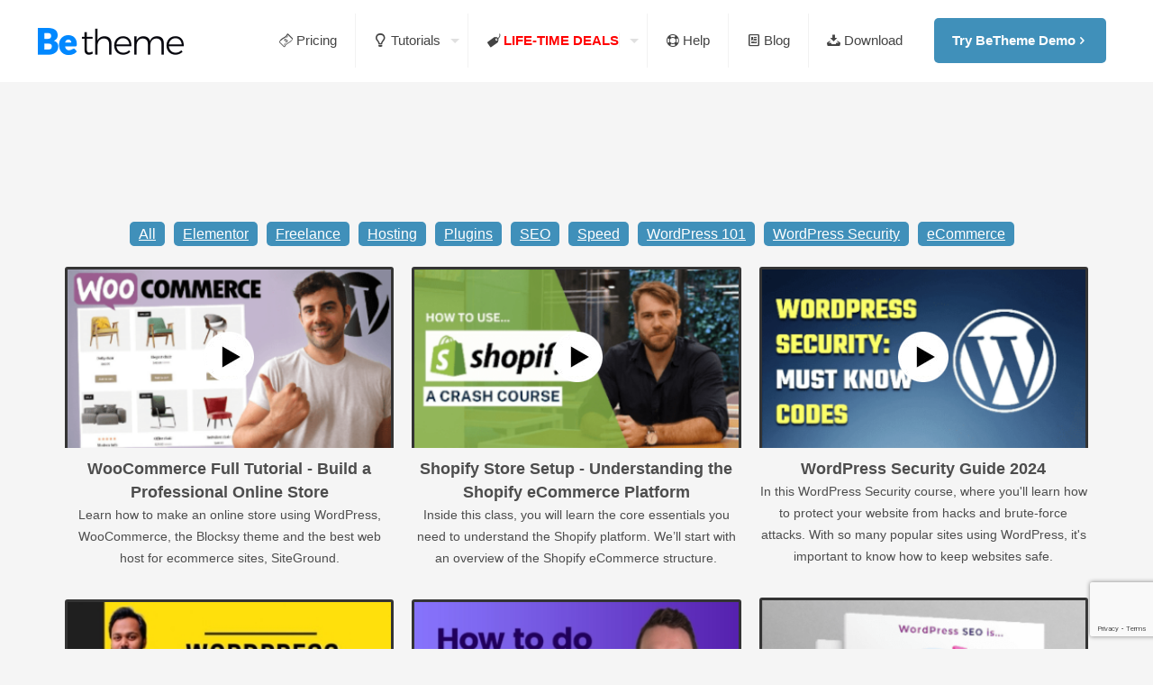

--- FILE ---
content_type: text/html; charset=UTF-8
request_url: https://www.betheme.com/wp-admin/admin-ajax.php
body_size: 1558
content:
            <div class="partner-item">
                <img src="https://www.betheme.com/wp-content/uploads/2024/12/envato-market-logo-250.png" alt="Envato Market">
                <h3>Envato Market</h3>
                <p class="partner-year">Since: <strong>2023</strong></p>
                <p><p>Your source for premium WordPress themes (including BeTheme), plugins, graphics, video, audio, Find high-quality digital assets and connect with creatives.</p>
</p>
                <!--<p></p>-->
				<a href="https://betheme.com/partners/envato-market" class="read-more" target="_blank">Read More</a>
            </div>
                        <div class="partner-item">
                <img src="https://www.betheme.com/wp-content/uploads/2024/12/elementor-logo-200.png" alt="Elementor">
                <h3>Elementor</h3>
                <p class="partner-year">Since: <strong>2023</strong></p>
                <p><p>Build stunning websites with BeTheme &amp; Elementor. This powerful duo combines WordPress themes with a top drag-and-drop page builder for effortless customization.</p>
</p>
                <!--<p></p>-->
				<a href="https://betheme.com/partners/elementor" class="read-more" target="_blank">Read More</a>
            </div>
                        <div class="partner-item">
                <img src="https://www.betheme.com/wp-content/uploads/2024/12/fiverr-page-logo100.png" alt="Fiverr">
                <h3>Fiverr</h3>
                <p class="partner-year">Since: <strong>2021</strong></p>
                <p><p>A leading online platform connecting businesses with skilled freelancers has emerged as a powerful tool for individuals seeking to outsource tasks, find collaborators, and grow their businesses.</p>
</p>
                <!--<p></p>-->
				<a href="https://betheme.com/partners/fiverr" class="read-more" target="_blank">Read More</a>
            </div>
                        <div class="partner-item">
                <img src="https://www.betheme.com/wp-content/uploads/2025/01/hostgator-partner-p-logo.png" alt="HostGator">
                <h3>HostGator</h3>
                <p class="partner-year">Since: <strong>2023</strong></p>
                <p><p>Reliable web hosting for all! Shared, VPS, Dedicated &amp; Cloud. Free domain, website builder &amp; 24/7 support.</p>
</p>
                <!--<p></p>-->
				<a href="https://betheme.com/partners/hostgator" class="read-more" target="_blank">Read More</a>
            </div>
                        <div class="partner-item">
                <img src="https://www.betheme.com/wp-content/uploads/2025/01/legalzoom-logo-244-1.png" alt="Legal Zoom">
                <h3>Legal Zoom</h3>
                <p class="partner-year">Since: <strong>2024</strong></p>
                <p><p>LegalZoom is an online legal service provider that empowers individuals and businesses to handle various legal matters conveniently and affordably. They offer a user-friendly platform and a range of services, including:</p>
</p>
                <!--<p></p>-->
				<a href="https://betheme.com/partners/legalzoom" class="read-more" target="_blank">Read More</a>
            </div>
                        <div class="partner-item">
                <img src="https://www.betheme.com/wp-content/uploads/2025/01/Kinsta-partners-p-logo.png" alt="Kinsta">
                <h3>Kinsta</h3>
                <p class="partner-year">Since: <strong>2022</strong></p>
                <p><p>Kinsta provides high-performance managed WordPress hosting with lightning-fast speeds, robust security, and expert support, empowering websites to reach their full potential.</p>
</p>
                <!--<p></p>-->
				<a href="https://betheme.com/partners/kinsta" class="read-more" target="_blank">Read More</a>
            </div>
                        <div class="partner-item">
                <img src="https://www.betheme.com/wp-content/uploads/2025/01/Codeable-partner-pd-logo.png" alt="Codeable">
                <h3>Codeable</h3>
                <p class="partner-year">Since: <strong>2022</strong></p>
                <p><p>Find and hire vetted WordPress professionals. From custom development to SEO, we connect you with the best talent for your project.</p>
</p>
                <!--<p></p>-->
				<a href="https://betheme.com/partners/codeable" class="read-more" target="_blank">Read More</a>
            </div>
                        <div class="partner-item">
                <img src="https://www.betheme.com/wp-content/uploads/2024/12/envato-elements-200.png" alt="Envato">
                <h3>Envato</h3>
                <p class="partner-year">Since: <strong>2023</strong></p>
                <p><p>Unlimited downloads of photos, videos, music, graphics, and more! Envato Elements offers a single subscription for all your creative needs.</p>
</p>
                <!--<p></p>-->
				<a href="https://betheme.com/partners/envato-elements" class="read-more" target="_blank">Read More</a>
            </div>
                        <div class="partner-item">
                <img src="https://www.betheme.com/wp-content/uploads/2024/12/appsumo-logo-vector-100.png" alt="AppSumo">
                <h3>AppSumo</h3>
                <p class="partner-year">Since: <strong>2021</strong></p>
                <p><p>A popular online marketplace that offers heavily discounted lifetime deals on a wide range of digital products and services.</p>
</p>
                <!--<p></p>-->
				<a href="https://betheme.com/partners/appsumo" class="read-more" target="_blank">Read More</a>
            </div>
                        <div class="partner-item">
                <img src="https://www.betheme.com/wp-content/uploads/2024/12/logo_horiz_dark_trans_200.png" alt="WP Kraken">
                <h3>WP Kraken</h3>
                <p class="partner-year">Since: <strong>2021</strong></p>
                <p><p>Unleash WordPress speed &amp; security with WP Kraken! Blazing-fast CDN, image optimization, &amp; malware protection.</p>
</p>
                <!--<p></p>-->
				<a href="https://betheme.com/partners/wp-kraken" class="read-more" target="_blank">Read More</a>
            </div>
                        <div class="partner-item">
                <img src="https://www.betheme.com/wp-content/uploads/2024/12/NameCheap-Logo-244.png" alt="Namecheap">
                <h3>Namecheap</h3>
                <p class="partner-year">Since: <strong>2021</strong></p>
                <p><p>Domain names, hosting, &amp; security at your fingertips! Namecheap offers affordable plans, award-winning support, &amp; easy domain management.</p>
</p>
                <!--<p></p>-->
				<a href="https://betheme.com/partners/namecheap" class="read-more" target="_blank">Read More</a>
            </div>
                        <div class="partner-item">
                <img src="https://www.betheme.com/wp-content/uploads/2024/12/semrush-transparent-logo-35.png" alt="SEMRUSH">
                <h3>SEMRUSH</h3>
                <p class="partner-year">Since: <strong>2024</strong></p>
                <p><p>Unlock marketing success with SEMrush. The all-in-one digital marketing platform, covering SEO, PPC, content marketing, competitor analysis, and more.</p>
</p>
                <!--<p></p>-->
				<a href="https://betheme.com/partners/semrush" class="read-more" target="_blank">Read More</a>
            </div>
                        <div class="partner-item">
                <img src="https://www.betheme.com/wp-content/uploads/2025/01/unihost-partner-p-logo.png" alt="Unihost">
                <h3>Unihost</h3>
                <p class="partner-year">Since: <strong>2024</strong></p>
                <p><p>Unlock marketing success with SEMrush. The all-in-one digital marketing platform, covering SEO, PPC, content marketing, competitor analysis, and more.</p>
</p>
                <!--<p></p>-->
				<a href="https://betheme.com/partners/unihost" class="read-more" target="_blank">Read More</a>
            </div>
                        <div class="partner-item">
                <img src="https://www.betheme.com/wp-content/uploads/2025/01/HubSpot_partner-pd-logo.png" alt="HubSpot">
                <h3>HubSpot</h3>
                <p class="partner-year">Since: <strong>2024</strong></p>
                <p><p>HubSpot offers CRM, marketing, sales, &amp; service software. Grow your business with powerful tools &amp; integrations, all on one platform.</p>
</p>
                <!--<p></p>-->
				<a href="https://betheme.com/partners/hubspot" class="read-more" target="_blank">Read More</a>
            </div>
                        <div class="partner-item">
                <img src="https://www.betheme.com/wp-content/uploads/2025/01/Hover-partner-log.png" alt="Hover">
                <h3>Hover</h3>
                <p class="partner-year">Since: <strong>2024</strong></p>
                <p><p>Hover offers user-friendly domain registration, personalized email, and privacy protection, empowering your online presence with transparent pricing and stellar support.</p>
</p>
                <!--<p></p>-->
				<a href="https://www.betheme.com/partners/hover" class="read-more" target="_blank">Read More</a>
            </div>
                        <div class="partner-item">
                <img src="https://www.betheme.com/wp-content/uploads/2025/01/upwork-partner-pd-logo.png" alt="Upwork">
                <h3>Upwork</h3>
                <p class="partner-year">Since: <strong>2022</strong></p>
                <p><p>Upwork connects businesses with freelancers offering a wide range of services, including writing, design, and development, enabling flexible, efficient project collaborations.</p>
</p>
                <!--<p></p>-->
				<a href="https://betheme.com/partners/upwork" class="read-more" target="_blank">Read More</a>
            </div>
                        <div class="partner-item">
                <img src="https://www.betheme.com/wp-content/uploads/2025/02/skillshare-partner-pd-test1.png" alt="Skillshare">
                <h3>Skillshare</h3>
                <p class="partner-year">Since: <strong>2021</strong></p>
                <p><p>Upwork connects businesses with freelancers offering a wide range of services, including writing, design, and development, enabling flexible, efficient project collaborations.</p>
</p>
                <!--<p></p>-->
				<a href="https://betheme.com/partners/skillshare" class="read-more" target="_blank">Read More</a>
            </div>
                        <div class="partner-item">
                <img src="https://www.betheme.com/wp-content/uploads/2025/01/SiteGround-Transparent_150x31.png" alt="SiteGround">
                <h3>SiteGround</h3>
                <p class="partner-year">Since: <strong>2021</strong></p>
                <p><p>Affordable, secure web hosting by SiteGround. Perfect for WordPress sites. Free SSL, 24/7 support. Start your website now!</p>
</p>
                <!--<p></p>-->
				<a href="https://betheme.com/partners/siteground" class="read-more" target="_blank">Read More</a>
            </div>
                        <div class="partner-item">
                <img src="https://www.betheme.com/wp-content/uploads/2025/02/AIOSEO_Logo-25.png" alt="AIOSEO">
                <h3>AIOSEO</h3>
                <p class="partner-year">Since: <strong>2024</strong></p>
                <p><p>AIOSEM Plugin seamlessly integrates advanced SEO tools into your WordPress site, offering keyword tracking, analytics, and optimization features to boost your search rankings.</p>
</p>
                <!--<p></p>-->
				<a href="https://www.betheme.com/partners-directory/aioseo-2" class="read-more" target="_blank">Read More</a>
            </div>
                        <div class="partner-item">
                <img src="https://www.betheme.com/wp-content/uploads/2025/01/wpengine-partner-logo.png" alt="WP Engine">
                <h3>WP Engine</h3>
                <p class="partner-year">Since: <strong>2022</strong></p>
                <p><p>WP Engine&#8217;s plugins and services enhance your WordPress site with advanced security, speed optimization, and seamless management, empowering your digital presence.</p>
</p>
                <!--<p></p>-->
				<a href="https://www.betheme.com/partners-directory/wp-engine" class="read-more" target="_blank">Read More</a>
            </div>
                        <div class="partner-item">
                <img src="https://www.betheme.com/wp-content/uploads/2025/01/WP-Rocket-partner-pd.png" alt="WP Rocket">
                <h3>WP Rocket</h3>
                <p class="partner-year">Since: <strong>2022</strong></p>
                <p><p>WP Rocket turbocharges your WordPress site with advanced caching, speed optimization, and performance enhancements, ensuring faster load times and a superior user experience.</p>
</p>
                <!--<p></p>-->
				<a href="https://www.betheme.com/partners-directory/wp-rocket-2" class="read-more" target="_blank">Read More</a>
            </div>
            

--- FILE ---
content_type: text/html; charset=utf-8
request_url: https://www.google.com/recaptcha/api2/anchor?ar=1&k=6LfHrSkUAAAAAPnKk5cT6JuKlKPzbwyTYuO8--Vr&co=aHR0cHM6Ly93d3cuYmV0aGVtZS5jb206NDQz&hl=en&v=PoyoqOPhxBO7pBk68S4YbpHZ&size=invisible&anchor-ms=20000&execute-ms=30000&cb=57ay4ywe2pta
body_size: 49246
content:
<!DOCTYPE HTML><html dir="ltr" lang="en"><head><meta http-equiv="Content-Type" content="text/html; charset=UTF-8">
<meta http-equiv="X-UA-Compatible" content="IE=edge">
<title>reCAPTCHA</title>
<style type="text/css">
/* cyrillic-ext */
@font-face {
  font-family: 'Roboto';
  font-style: normal;
  font-weight: 400;
  font-stretch: 100%;
  src: url(//fonts.gstatic.com/s/roboto/v48/KFO7CnqEu92Fr1ME7kSn66aGLdTylUAMa3GUBHMdazTgWw.woff2) format('woff2');
  unicode-range: U+0460-052F, U+1C80-1C8A, U+20B4, U+2DE0-2DFF, U+A640-A69F, U+FE2E-FE2F;
}
/* cyrillic */
@font-face {
  font-family: 'Roboto';
  font-style: normal;
  font-weight: 400;
  font-stretch: 100%;
  src: url(//fonts.gstatic.com/s/roboto/v48/KFO7CnqEu92Fr1ME7kSn66aGLdTylUAMa3iUBHMdazTgWw.woff2) format('woff2');
  unicode-range: U+0301, U+0400-045F, U+0490-0491, U+04B0-04B1, U+2116;
}
/* greek-ext */
@font-face {
  font-family: 'Roboto';
  font-style: normal;
  font-weight: 400;
  font-stretch: 100%;
  src: url(//fonts.gstatic.com/s/roboto/v48/KFO7CnqEu92Fr1ME7kSn66aGLdTylUAMa3CUBHMdazTgWw.woff2) format('woff2');
  unicode-range: U+1F00-1FFF;
}
/* greek */
@font-face {
  font-family: 'Roboto';
  font-style: normal;
  font-weight: 400;
  font-stretch: 100%;
  src: url(//fonts.gstatic.com/s/roboto/v48/KFO7CnqEu92Fr1ME7kSn66aGLdTylUAMa3-UBHMdazTgWw.woff2) format('woff2');
  unicode-range: U+0370-0377, U+037A-037F, U+0384-038A, U+038C, U+038E-03A1, U+03A3-03FF;
}
/* math */
@font-face {
  font-family: 'Roboto';
  font-style: normal;
  font-weight: 400;
  font-stretch: 100%;
  src: url(//fonts.gstatic.com/s/roboto/v48/KFO7CnqEu92Fr1ME7kSn66aGLdTylUAMawCUBHMdazTgWw.woff2) format('woff2');
  unicode-range: U+0302-0303, U+0305, U+0307-0308, U+0310, U+0312, U+0315, U+031A, U+0326-0327, U+032C, U+032F-0330, U+0332-0333, U+0338, U+033A, U+0346, U+034D, U+0391-03A1, U+03A3-03A9, U+03B1-03C9, U+03D1, U+03D5-03D6, U+03F0-03F1, U+03F4-03F5, U+2016-2017, U+2034-2038, U+203C, U+2040, U+2043, U+2047, U+2050, U+2057, U+205F, U+2070-2071, U+2074-208E, U+2090-209C, U+20D0-20DC, U+20E1, U+20E5-20EF, U+2100-2112, U+2114-2115, U+2117-2121, U+2123-214F, U+2190, U+2192, U+2194-21AE, U+21B0-21E5, U+21F1-21F2, U+21F4-2211, U+2213-2214, U+2216-22FF, U+2308-230B, U+2310, U+2319, U+231C-2321, U+2336-237A, U+237C, U+2395, U+239B-23B7, U+23D0, U+23DC-23E1, U+2474-2475, U+25AF, U+25B3, U+25B7, U+25BD, U+25C1, U+25CA, U+25CC, U+25FB, U+266D-266F, U+27C0-27FF, U+2900-2AFF, U+2B0E-2B11, U+2B30-2B4C, U+2BFE, U+3030, U+FF5B, U+FF5D, U+1D400-1D7FF, U+1EE00-1EEFF;
}
/* symbols */
@font-face {
  font-family: 'Roboto';
  font-style: normal;
  font-weight: 400;
  font-stretch: 100%;
  src: url(//fonts.gstatic.com/s/roboto/v48/KFO7CnqEu92Fr1ME7kSn66aGLdTylUAMaxKUBHMdazTgWw.woff2) format('woff2');
  unicode-range: U+0001-000C, U+000E-001F, U+007F-009F, U+20DD-20E0, U+20E2-20E4, U+2150-218F, U+2190, U+2192, U+2194-2199, U+21AF, U+21E6-21F0, U+21F3, U+2218-2219, U+2299, U+22C4-22C6, U+2300-243F, U+2440-244A, U+2460-24FF, U+25A0-27BF, U+2800-28FF, U+2921-2922, U+2981, U+29BF, U+29EB, U+2B00-2BFF, U+4DC0-4DFF, U+FFF9-FFFB, U+10140-1018E, U+10190-1019C, U+101A0, U+101D0-101FD, U+102E0-102FB, U+10E60-10E7E, U+1D2C0-1D2D3, U+1D2E0-1D37F, U+1F000-1F0FF, U+1F100-1F1AD, U+1F1E6-1F1FF, U+1F30D-1F30F, U+1F315, U+1F31C, U+1F31E, U+1F320-1F32C, U+1F336, U+1F378, U+1F37D, U+1F382, U+1F393-1F39F, U+1F3A7-1F3A8, U+1F3AC-1F3AF, U+1F3C2, U+1F3C4-1F3C6, U+1F3CA-1F3CE, U+1F3D4-1F3E0, U+1F3ED, U+1F3F1-1F3F3, U+1F3F5-1F3F7, U+1F408, U+1F415, U+1F41F, U+1F426, U+1F43F, U+1F441-1F442, U+1F444, U+1F446-1F449, U+1F44C-1F44E, U+1F453, U+1F46A, U+1F47D, U+1F4A3, U+1F4B0, U+1F4B3, U+1F4B9, U+1F4BB, U+1F4BF, U+1F4C8-1F4CB, U+1F4D6, U+1F4DA, U+1F4DF, U+1F4E3-1F4E6, U+1F4EA-1F4ED, U+1F4F7, U+1F4F9-1F4FB, U+1F4FD-1F4FE, U+1F503, U+1F507-1F50B, U+1F50D, U+1F512-1F513, U+1F53E-1F54A, U+1F54F-1F5FA, U+1F610, U+1F650-1F67F, U+1F687, U+1F68D, U+1F691, U+1F694, U+1F698, U+1F6AD, U+1F6B2, U+1F6B9-1F6BA, U+1F6BC, U+1F6C6-1F6CF, U+1F6D3-1F6D7, U+1F6E0-1F6EA, U+1F6F0-1F6F3, U+1F6F7-1F6FC, U+1F700-1F7FF, U+1F800-1F80B, U+1F810-1F847, U+1F850-1F859, U+1F860-1F887, U+1F890-1F8AD, U+1F8B0-1F8BB, U+1F8C0-1F8C1, U+1F900-1F90B, U+1F93B, U+1F946, U+1F984, U+1F996, U+1F9E9, U+1FA00-1FA6F, U+1FA70-1FA7C, U+1FA80-1FA89, U+1FA8F-1FAC6, U+1FACE-1FADC, U+1FADF-1FAE9, U+1FAF0-1FAF8, U+1FB00-1FBFF;
}
/* vietnamese */
@font-face {
  font-family: 'Roboto';
  font-style: normal;
  font-weight: 400;
  font-stretch: 100%;
  src: url(//fonts.gstatic.com/s/roboto/v48/KFO7CnqEu92Fr1ME7kSn66aGLdTylUAMa3OUBHMdazTgWw.woff2) format('woff2');
  unicode-range: U+0102-0103, U+0110-0111, U+0128-0129, U+0168-0169, U+01A0-01A1, U+01AF-01B0, U+0300-0301, U+0303-0304, U+0308-0309, U+0323, U+0329, U+1EA0-1EF9, U+20AB;
}
/* latin-ext */
@font-face {
  font-family: 'Roboto';
  font-style: normal;
  font-weight: 400;
  font-stretch: 100%;
  src: url(//fonts.gstatic.com/s/roboto/v48/KFO7CnqEu92Fr1ME7kSn66aGLdTylUAMa3KUBHMdazTgWw.woff2) format('woff2');
  unicode-range: U+0100-02BA, U+02BD-02C5, U+02C7-02CC, U+02CE-02D7, U+02DD-02FF, U+0304, U+0308, U+0329, U+1D00-1DBF, U+1E00-1E9F, U+1EF2-1EFF, U+2020, U+20A0-20AB, U+20AD-20C0, U+2113, U+2C60-2C7F, U+A720-A7FF;
}
/* latin */
@font-face {
  font-family: 'Roboto';
  font-style: normal;
  font-weight: 400;
  font-stretch: 100%;
  src: url(//fonts.gstatic.com/s/roboto/v48/KFO7CnqEu92Fr1ME7kSn66aGLdTylUAMa3yUBHMdazQ.woff2) format('woff2');
  unicode-range: U+0000-00FF, U+0131, U+0152-0153, U+02BB-02BC, U+02C6, U+02DA, U+02DC, U+0304, U+0308, U+0329, U+2000-206F, U+20AC, U+2122, U+2191, U+2193, U+2212, U+2215, U+FEFF, U+FFFD;
}
/* cyrillic-ext */
@font-face {
  font-family: 'Roboto';
  font-style: normal;
  font-weight: 500;
  font-stretch: 100%;
  src: url(//fonts.gstatic.com/s/roboto/v48/KFO7CnqEu92Fr1ME7kSn66aGLdTylUAMa3GUBHMdazTgWw.woff2) format('woff2');
  unicode-range: U+0460-052F, U+1C80-1C8A, U+20B4, U+2DE0-2DFF, U+A640-A69F, U+FE2E-FE2F;
}
/* cyrillic */
@font-face {
  font-family: 'Roboto';
  font-style: normal;
  font-weight: 500;
  font-stretch: 100%;
  src: url(//fonts.gstatic.com/s/roboto/v48/KFO7CnqEu92Fr1ME7kSn66aGLdTylUAMa3iUBHMdazTgWw.woff2) format('woff2');
  unicode-range: U+0301, U+0400-045F, U+0490-0491, U+04B0-04B1, U+2116;
}
/* greek-ext */
@font-face {
  font-family: 'Roboto';
  font-style: normal;
  font-weight: 500;
  font-stretch: 100%;
  src: url(//fonts.gstatic.com/s/roboto/v48/KFO7CnqEu92Fr1ME7kSn66aGLdTylUAMa3CUBHMdazTgWw.woff2) format('woff2');
  unicode-range: U+1F00-1FFF;
}
/* greek */
@font-face {
  font-family: 'Roboto';
  font-style: normal;
  font-weight: 500;
  font-stretch: 100%;
  src: url(//fonts.gstatic.com/s/roboto/v48/KFO7CnqEu92Fr1ME7kSn66aGLdTylUAMa3-UBHMdazTgWw.woff2) format('woff2');
  unicode-range: U+0370-0377, U+037A-037F, U+0384-038A, U+038C, U+038E-03A1, U+03A3-03FF;
}
/* math */
@font-face {
  font-family: 'Roboto';
  font-style: normal;
  font-weight: 500;
  font-stretch: 100%;
  src: url(//fonts.gstatic.com/s/roboto/v48/KFO7CnqEu92Fr1ME7kSn66aGLdTylUAMawCUBHMdazTgWw.woff2) format('woff2');
  unicode-range: U+0302-0303, U+0305, U+0307-0308, U+0310, U+0312, U+0315, U+031A, U+0326-0327, U+032C, U+032F-0330, U+0332-0333, U+0338, U+033A, U+0346, U+034D, U+0391-03A1, U+03A3-03A9, U+03B1-03C9, U+03D1, U+03D5-03D6, U+03F0-03F1, U+03F4-03F5, U+2016-2017, U+2034-2038, U+203C, U+2040, U+2043, U+2047, U+2050, U+2057, U+205F, U+2070-2071, U+2074-208E, U+2090-209C, U+20D0-20DC, U+20E1, U+20E5-20EF, U+2100-2112, U+2114-2115, U+2117-2121, U+2123-214F, U+2190, U+2192, U+2194-21AE, U+21B0-21E5, U+21F1-21F2, U+21F4-2211, U+2213-2214, U+2216-22FF, U+2308-230B, U+2310, U+2319, U+231C-2321, U+2336-237A, U+237C, U+2395, U+239B-23B7, U+23D0, U+23DC-23E1, U+2474-2475, U+25AF, U+25B3, U+25B7, U+25BD, U+25C1, U+25CA, U+25CC, U+25FB, U+266D-266F, U+27C0-27FF, U+2900-2AFF, U+2B0E-2B11, U+2B30-2B4C, U+2BFE, U+3030, U+FF5B, U+FF5D, U+1D400-1D7FF, U+1EE00-1EEFF;
}
/* symbols */
@font-face {
  font-family: 'Roboto';
  font-style: normal;
  font-weight: 500;
  font-stretch: 100%;
  src: url(//fonts.gstatic.com/s/roboto/v48/KFO7CnqEu92Fr1ME7kSn66aGLdTylUAMaxKUBHMdazTgWw.woff2) format('woff2');
  unicode-range: U+0001-000C, U+000E-001F, U+007F-009F, U+20DD-20E0, U+20E2-20E4, U+2150-218F, U+2190, U+2192, U+2194-2199, U+21AF, U+21E6-21F0, U+21F3, U+2218-2219, U+2299, U+22C4-22C6, U+2300-243F, U+2440-244A, U+2460-24FF, U+25A0-27BF, U+2800-28FF, U+2921-2922, U+2981, U+29BF, U+29EB, U+2B00-2BFF, U+4DC0-4DFF, U+FFF9-FFFB, U+10140-1018E, U+10190-1019C, U+101A0, U+101D0-101FD, U+102E0-102FB, U+10E60-10E7E, U+1D2C0-1D2D3, U+1D2E0-1D37F, U+1F000-1F0FF, U+1F100-1F1AD, U+1F1E6-1F1FF, U+1F30D-1F30F, U+1F315, U+1F31C, U+1F31E, U+1F320-1F32C, U+1F336, U+1F378, U+1F37D, U+1F382, U+1F393-1F39F, U+1F3A7-1F3A8, U+1F3AC-1F3AF, U+1F3C2, U+1F3C4-1F3C6, U+1F3CA-1F3CE, U+1F3D4-1F3E0, U+1F3ED, U+1F3F1-1F3F3, U+1F3F5-1F3F7, U+1F408, U+1F415, U+1F41F, U+1F426, U+1F43F, U+1F441-1F442, U+1F444, U+1F446-1F449, U+1F44C-1F44E, U+1F453, U+1F46A, U+1F47D, U+1F4A3, U+1F4B0, U+1F4B3, U+1F4B9, U+1F4BB, U+1F4BF, U+1F4C8-1F4CB, U+1F4D6, U+1F4DA, U+1F4DF, U+1F4E3-1F4E6, U+1F4EA-1F4ED, U+1F4F7, U+1F4F9-1F4FB, U+1F4FD-1F4FE, U+1F503, U+1F507-1F50B, U+1F50D, U+1F512-1F513, U+1F53E-1F54A, U+1F54F-1F5FA, U+1F610, U+1F650-1F67F, U+1F687, U+1F68D, U+1F691, U+1F694, U+1F698, U+1F6AD, U+1F6B2, U+1F6B9-1F6BA, U+1F6BC, U+1F6C6-1F6CF, U+1F6D3-1F6D7, U+1F6E0-1F6EA, U+1F6F0-1F6F3, U+1F6F7-1F6FC, U+1F700-1F7FF, U+1F800-1F80B, U+1F810-1F847, U+1F850-1F859, U+1F860-1F887, U+1F890-1F8AD, U+1F8B0-1F8BB, U+1F8C0-1F8C1, U+1F900-1F90B, U+1F93B, U+1F946, U+1F984, U+1F996, U+1F9E9, U+1FA00-1FA6F, U+1FA70-1FA7C, U+1FA80-1FA89, U+1FA8F-1FAC6, U+1FACE-1FADC, U+1FADF-1FAE9, U+1FAF0-1FAF8, U+1FB00-1FBFF;
}
/* vietnamese */
@font-face {
  font-family: 'Roboto';
  font-style: normal;
  font-weight: 500;
  font-stretch: 100%;
  src: url(//fonts.gstatic.com/s/roboto/v48/KFO7CnqEu92Fr1ME7kSn66aGLdTylUAMa3OUBHMdazTgWw.woff2) format('woff2');
  unicode-range: U+0102-0103, U+0110-0111, U+0128-0129, U+0168-0169, U+01A0-01A1, U+01AF-01B0, U+0300-0301, U+0303-0304, U+0308-0309, U+0323, U+0329, U+1EA0-1EF9, U+20AB;
}
/* latin-ext */
@font-face {
  font-family: 'Roboto';
  font-style: normal;
  font-weight: 500;
  font-stretch: 100%;
  src: url(//fonts.gstatic.com/s/roboto/v48/KFO7CnqEu92Fr1ME7kSn66aGLdTylUAMa3KUBHMdazTgWw.woff2) format('woff2');
  unicode-range: U+0100-02BA, U+02BD-02C5, U+02C7-02CC, U+02CE-02D7, U+02DD-02FF, U+0304, U+0308, U+0329, U+1D00-1DBF, U+1E00-1E9F, U+1EF2-1EFF, U+2020, U+20A0-20AB, U+20AD-20C0, U+2113, U+2C60-2C7F, U+A720-A7FF;
}
/* latin */
@font-face {
  font-family: 'Roboto';
  font-style: normal;
  font-weight: 500;
  font-stretch: 100%;
  src: url(//fonts.gstatic.com/s/roboto/v48/KFO7CnqEu92Fr1ME7kSn66aGLdTylUAMa3yUBHMdazQ.woff2) format('woff2');
  unicode-range: U+0000-00FF, U+0131, U+0152-0153, U+02BB-02BC, U+02C6, U+02DA, U+02DC, U+0304, U+0308, U+0329, U+2000-206F, U+20AC, U+2122, U+2191, U+2193, U+2212, U+2215, U+FEFF, U+FFFD;
}
/* cyrillic-ext */
@font-face {
  font-family: 'Roboto';
  font-style: normal;
  font-weight: 900;
  font-stretch: 100%;
  src: url(//fonts.gstatic.com/s/roboto/v48/KFO7CnqEu92Fr1ME7kSn66aGLdTylUAMa3GUBHMdazTgWw.woff2) format('woff2');
  unicode-range: U+0460-052F, U+1C80-1C8A, U+20B4, U+2DE0-2DFF, U+A640-A69F, U+FE2E-FE2F;
}
/* cyrillic */
@font-face {
  font-family: 'Roboto';
  font-style: normal;
  font-weight: 900;
  font-stretch: 100%;
  src: url(//fonts.gstatic.com/s/roboto/v48/KFO7CnqEu92Fr1ME7kSn66aGLdTylUAMa3iUBHMdazTgWw.woff2) format('woff2');
  unicode-range: U+0301, U+0400-045F, U+0490-0491, U+04B0-04B1, U+2116;
}
/* greek-ext */
@font-face {
  font-family: 'Roboto';
  font-style: normal;
  font-weight: 900;
  font-stretch: 100%;
  src: url(//fonts.gstatic.com/s/roboto/v48/KFO7CnqEu92Fr1ME7kSn66aGLdTylUAMa3CUBHMdazTgWw.woff2) format('woff2');
  unicode-range: U+1F00-1FFF;
}
/* greek */
@font-face {
  font-family: 'Roboto';
  font-style: normal;
  font-weight: 900;
  font-stretch: 100%;
  src: url(//fonts.gstatic.com/s/roboto/v48/KFO7CnqEu92Fr1ME7kSn66aGLdTylUAMa3-UBHMdazTgWw.woff2) format('woff2');
  unicode-range: U+0370-0377, U+037A-037F, U+0384-038A, U+038C, U+038E-03A1, U+03A3-03FF;
}
/* math */
@font-face {
  font-family: 'Roboto';
  font-style: normal;
  font-weight: 900;
  font-stretch: 100%;
  src: url(//fonts.gstatic.com/s/roboto/v48/KFO7CnqEu92Fr1ME7kSn66aGLdTylUAMawCUBHMdazTgWw.woff2) format('woff2');
  unicode-range: U+0302-0303, U+0305, U+0307-0308, U+0310, U+0312, U+0315, U+031A, U+0326-0327, U+032C, U+032F-0330, U+0332-0333, U+0338, U+033A, U+0346, U+034D, U+0391-03A1, U+03A3-03A9, U+03B1-03C9, U+03D1, U+03D5-03D6, U+03F0-03F1, U+03F4-03F5, U+2016-2017, U+2034-2038, U+203C, U+2040, U+2043, U+2047, U+2050, U+2057, U+205F, U+2070-2071, U+2074-208E, U+2090-209C, U+20D0-20DC, U+20E1, U+20E5-20EF, U+2100-2112, U+2114-2115, U+2117-2121, U+2123-214F, U+2190, U+2192, U+2194-21AE, U+21B0-21E5, U+21F1-21F2, U+21F4-2211, U+2213-2214, U+2216-22FF, U+2308-230B, U+2310, U+2319, U+231C-2321, U+2336-237A, U+237C, U+2395, U+239B-23B7, U+23D0, U+23DC-23E1, U+2474-2475, U+25AF, U+25B3, U+25B7, U+25BD, U+25C1, U+25CA, U+25CC, U+25FB, U+266D-266F, U+27C0-27FF, U+2900-2AFF, U+2B0E-2B11, U+2B30-2B4C, U+2BFE, U+3030, U+FF5B, U+FF5D, U+1D400-1D7FF, U+1EE00-1EEFF;
}
/* symbols */
@font-face {
  font-family: 'Roboto';
  font-style: normal;
  font-weight: 900;
  font-stretch: 100%;
  src: url(//fonts.gstatic.com/s/roboto/v48/KFO7CnqEu92Fr1ME7kSn66aGLdTylUAMaxKUBHMdazTgWw.woff2) format('woff2');
  unicode-range: U+0001-000C, U+000E-001F, U+007F-009F, U+20DD-20E0, U+20E2-20E4, U+2150-218F, U+2190, U+2192, U+2194-2199, U+21AF, U+21E6-21F0, U+21F3, U+2218-2219, U+2299, U+22C4-22C6, U+2300-243F, U+2440-244A, U+2460-24FF, U+25A0-27BF, U+2800-28FF, U+2921-2922, U+2981, U+29BF, U+29EB, U+2B00-2BFF, U+4DC0-4DFF, U+FFF9-FFFB, U+10140-1018E, U+10190-1019C, U+101A0, U+101D0-101FD, U+102E0-102FB, U+10E60-10E7E, U+1D2C0-1D2D3, U+1D2E0-1D37F, U+1F000-1F0FF, U+1F100-1F1AD, U+1F1E6-1F1FF, U+1F30D-1F30F, U+1F315, U+1F31C, U+1F31E, U+1F320-1F32C, U+1F336, U+1F378, U+1F37D, U+1F382, U+1F393-1F39F, U+1F3A7-1F3A8, U+1F3AC-1F3AF, U+1F3C2, U+1F3C4-1F3C6, U+1F3CA-1F3CE, U+1F3D4-1F3E0, U+1F3ED, U+1F3F1-1F3F3, U+1F3F5-1F3F7, U+1F408, U+1F415, U+1F41F, U+1F426, U+1F43F, U+1F441-1F442, U+1F444, U+1F446-1F449, U+1F44C-1F44E, U+1F453, U+1F46A, U+1F47D, U+1F4A3, U+1F4B0, U+1F4B3, U+1F4B9, U+1F4BB, U+1F4BF, U+1F4C8-1F4CB, U+1F4D6, U+1F4DA, U+1F4DF, U+1F4E3-1F4E6, U+1F4EA-1F4ED, U+1F4F7, U+1F4F9-1F4FB, U+1F4FD-1F4FE, U+1F503, U+1F507-1F50B, U+1F50D, U+1F512-1F513, U+1F53E-1F54A, U+1F54F-1F5FA, U+1F610, U+1F650-1F67F, U+1F687, U+1F68D, U+1F691, U+1F694, U+1F698, U+1F6AD, U+1F6B2, U+1F6B9-1F6BA, U+1F6BC, U+1F6C6-1F6CF, U+1F6D3-1F6D7, U+1F6E0-1F6EA, U+1F6F0-1F6F3, U+1F6F7-1F6FC, U+1F700-1F7FF, U+1F800-1F80B, U+1F810-1F847, U+1F850-1F859, U+1F860-1F887, U+1F890-1F8AD, U+1F8B0-1F8BB, U+1F8C0-1F8C1, U+1F900-1F90B, U+1F93B, U+1F946, U+1F984, U+1F996, U+1F9E9, U+1FA00-1FA6F, U+1FA70-1FA7C, U+1FA80-1FA89, U+1FA8F-1FAC6, U+1FACE-1FADC, U+1FADF-1FAE9, U+1FAF0-1FAF8, U+1FB00-1FBFF;
}
/* vietnamese */
@font-face {
  font-family: 'Roboto';
  font-style: normal;
  font-weight: 900;
  font-stretch: 100%;
  src: url(//fonts.gstatic.com/s/roboto/v48/KFO7CnqEu92Fr1ME7kSn66aGLdTylUAMa3OUBHMdazTgWw.woff2) format('woff2');
  unicode-range: U+0102-0103, U+0110-0111, U+0128-0129, U+0168-0169, U+01A0-01A1, U+01AF-01B0, U+0300-0301, U+0303-0304, U+0308-0309, U+0323, U+0329, U+1EA0-1EF9, U+20AB;
}
/* latin-ext */
@font-face {
  font-family: 'Roboto';
  font-style: normal;
  font-weight: 900;
  font-stretch: 100%;
  src: url(//fonts.gstatic.com/s/roboto/v48/KFO7CnqEu92Fr1ME7kSn66aGLdTylUAMa3KUBHMdazTgWw.woff2) format('woff2');
  unicode-range: U+0100-02BA, U+02BD-02C5, U+02C7-02CC, U+02CE-02D7, U+02DD-02FF, U+0304, U+0308, U+0329, U+1D00-1DBF, U+1E00-1E9F, U+1EF2-1EFF, U+2020, U+20A0-20AB, U+20AD-20C0, U+2113, U+2C60-2C7F, U+A720-A7FF;
}
/* latin */
@font-face {
  font-family: 'Roboto';
  font-style: normal;
  font-weight: 900;
  font-stretch: 100%;
  src: url(//fonts.gstatic.com/s/roboto/v48/KFO7CnqEu92Fr1ME7kSn66aGLdTylUAMa3yUBHMdazQ.woff2) format('woff2');
  unicode-range: U+0000-00FF, U+0131, U+0152-0153, U+02BB-02BC, U+02C6, U+02DA, U+02DC, U+0304, U+0308, U+0329, U+2000-206F, U+20AC, U+2122, U+2191, U+2193, U+2212, U+2215, U+FEFF, U+FFFD;
}

</style>
<link rel="stylesheet" type="text/css" href="https://www.gstatic.com/recaptcha/releases/PoyoqOPhxBO7pBk68S4YbpHZ/styles__ltr.css">
<script nonce="QMXMMYh3eYseDr8GuIoS0A" type="text/javascript">window['__recaptcha_api'] = 'https://www.google.com/recaptcha/api2/';</script>
<script type="text/javascript" src="https://www.gstatic.com/recaptcha/releases/PoyoqOPhxBO7pBk68S4YbpHZ/recaptcha__en.js" nonce="QMXMMYh3eYseDr8GuIoS0A">
      
    </script></head>
<body><div id="rc-anchor-alert" class="rc-anchor-alert"></div>
<input type="hidden" id="recaptcha-token" value="[base64]">
<script type="text/javascript" nonce="QMXMMYh3eYseDr8GuIoS0A">
      recaptcha.anchor.Main.init("[\x22ainput\x22,[\x22bgdata\x22,\x22\x22,\[base64]/[base64]/[base64]/bmV3IHJbeF0oY1swXSk6RT09Mj9uZXcgclt4XShjWzBdLGNbMV0pOkU9PTM/bmV3IHJbeF0oY1swXSxjWzFdLGNbMl0pOkU9PTQ/[base64]/[base64]/[base64]/[base64]/[base64]/[base64]/[base64]/[base64]\x22,\[base64]\\u003d\x22,\x22w5Epw6xkw6LCocOBwq8iw5LCkcKHwq/DjcK7EMOkw4ATQXdmVsKpckPCvmzCswjDl8KwXHoxwqtww58Tw73CsSpfw6XCmsKcwrctKMOZwq/DpCYrwoR2d2nCkGgww5xWGDlERyXDrgtbN3xhw5dHw4hzw6HCg8OAw43DpmjDpydrw6HCi15WWDvCicOIeSkLw6l0ehzCosO3wrLDonvDmMKgwoZiw7TDocOMDMKHw4AAw5PDucOveMKrAcKJw6/CrRPCrMOgY8Knw5p6w7ASa8Oaw4MNwrA5w77DkQXDtHLDvQ5wesKvdcKuNsKaw5cPX2UCDcKoZRDCtz5uI8KhwqVuDjYpwrzDoW3Dq8KbcMO2wpnDpU/Dt8OQw73CtlgRw5fCslrDtMO3w5dyUsKdOcOqw7DCvV9uF8KLw6sBEMOVw7xkwp1sGHJowq7ChMOKwq85a8OWw4bCmQl9W8Oiw6AsNcK8woN/GMOxwr/CnnXCkcOCXMOJJ3vDtSAZw4nCsl/DvGg8w6FzeSVyeRlQw4ZGax9ow6DDuw1MMcO/e8KnBT9rLBLDmMKewrhDwqbDv34QwpDCkjZ7G8K/VsKwTEDCqGPDs8KdAcKLwpXDmcOGD8KpcMKvOycyw7N8wobCmTpBeMOUwrA8wqbCt8KMHxPDpcOUwrlcO2TClAdHwrbDkXHDgMOkKsOGZ8OffMO7FCHDkXExCcKnTsOTwqrDjW5NLMONwp1CBgzCgcObwpbDk8OILFFjwr3Cqk/DtiItw5Ykw65HwqnCki4kw54Owp9Nw6TCjsK5wqtdGzZkIH0PBWTCt1jCisOEwqBUw7BVBcOlwod/SDRYw4EKw7fDn8K2wpRYHmLDr8K8D8ObY8Kaw6DCmMO5PH/DtS0jAMKFbsO8wqbCunclFjgqLMO/R8KtNMKGwptmwqHCqsKRIQXCnsKXwot8woILw7rCtUAIw7sXZRs8w7nCpl0nAXcbw7HDl0YJa2nDl8OmRyXDlMOqwoAuw79VcMOIViNJQ8OiA1d3w79mwrQVw7DDlcOkwroHKStlwoVgO8Otwp/Cgm1HRARAw4k/F3rCi8KUwptKwpYBwpHDs8KVw6kvwpp/wrDDtsKOw5nCtFXDs8KBdjFlDV1xwoZjwpB2U8OGw57DklUNOAzDlsKuwpJdwrwkVsKsw6thR27CkyFtwp0jwpvCpjHDlgMdw53Dr0vCnSHCqcOlw4A+OT4Cw61tBMKKYcKJw47CsF7CsyjCuS/DnsO5w4fDgcKaXMO9FcO/w59Uwo0WNXhXa8OPO8OHwpstU05sEEY/[base64]/woXDvTPCtsKyUsKlcUYnGkfDkgHCm8K1McKODMKoVnk6ZA5aw6gmw6HCg8KAOcOCDMKDw4V/[base64]/CWfDlcOXw53CsAEgw4nCt8OZQcKhwpPDsFNcMgzChsKRw4LCk8KlJQ95PxERT8O1wrHCo8KIw6bCghDDmgTDhcOew6nDvlJ1b8K8ZMO0QElMX8Orw7dhwpc3cirDp8OuQGEJFMKTw6PCulxcwqo2EnNgG2jCqD/CrMKPw6nCtMK3ICLDnMKaw6nDhcKvbDZnIVvCm8OqbkXCgjMLwqV3wrxFMF3Do8Kdw5l+RjB8XcKswoNBEsKawpluN1EmCwbDqwQIBMOEw7Z6w5fCmiTCvsO/[base64]/CtsKISMOmUMKTU0Zuw7N4wq7Ct1oUccKkeHvDvljCqcKAE3TCrcKiPsOxVyV/HsOED8OyHFfDtiFHwrMbwrEPbsOKw7LCssKswqnCnMOJw78nwrtIw4jCq1jCv8O9w5zCkhfCtsOEwocoUMKPLx3CpMO9LcOsT8KkwqTCmTDCgsKBRsK/[base64]/DgsKuFMKyLU/Dv8KuZsKcwr7CrQXCicO6ccKsUE/[base64]/PTbCjiQ9w5nDrzHCmMKVw77DpcKNPB9Bwp1qw7EtdsKlI8O5wpfCgHVbw6HDhxtQwprDu2HCu1UNw4EJQcOvVMOtwqocKUrDpjw3dcKTHGvCmsKxw71nwpRkw5gxwoLDgMK1w5bCgn/Dn2kcGcOgbiVHbXzCp2ZWwq7CmlXDsMOlNyIPw54RJW1ew77DiMOGE07CjmkDCsOkAMK7UcK3eMO3w4xvwpHDtnoYEGnCg0nDjGnDh24TacO/[base64]/[base64]/Dm8KtC1PDgMOlMsKVNTh2D8KNw4RXbMKsw4ttw7vCpT3CicKpaG3ChyXDsFjCosKVw5p1eMOXwqHDtMOSEMOQw4/[base64]/DvsKfHsOhY8K2wpnDjMO8TTNYwrnDsMKCw7VBw7LCvGPCucO+w71UwrJlwozDicO3w7RlRwPCv3s9wrskw5jDj8O2woUuA3FPwqpvw4vDpxLDqsO5w7wnwrlFwpkCW8OTwrbCswt3woY8IlUdw5vDh13Cqw1/w4Y8w5TCjVrCoB7DkcOjw4xVJMOiwrnCuTcHIcOQw6Igw5NHfcKvQcKDw5NPSmAZwogyw4ExFgUhw5Mtw5EIwrA1w6NWDiMeGHJEw7cpPj1cK8OFVmPDrVp3Jxhaw6hAY8KkC13DpnPDinReT0LDpsKwwq9MblvDk3zDl3XDqsOFFsO6c8OYwoF/CMK7XsKRw6ALw7rDjRZSwoAvOcKHwrLDscOBQ8OfW8O0bjvDucKTAcO2wpNnwotiOG09WMKrwoHChkzDq3/DiXLCj8Ogwo8uw7F2wozCuFxTIE1Rw59ffmzDsh4eSVjCohnCsHMVCQJXIX/[base64]/DjsKGDMOFwrJTcHViCsOxwo/DlQzDt1hVBMKEw7/Cs8KFw5rDvsOaCsK/w5vDoXbDp8OEwrjCvTUWYMKZw5dqw5wQw75JwoVIw6lswqVXWGxBFsOTZcK+w7IRfcKjwqnCq8KRw5HCpMOkLsKeEkfDr8KicQFmA8OAJDTDo8KvSMO/PipvKMKRAyYuwpTDghEeeMKbwqYyw7LClMKgwqbCkcKMwpjCuT3CvUrCjMK4JDcSGy4swrTCtk7DlRzCri7CoMKBw5MawoUuwpd7dFd7ejDCqkQAwo0Qw4R5woTDgzvCjXPDgMKiKgxLw5/DusODw6/CpQXCtMKLR8OIw58bwqIDWC1TcMKrwrPDgMOzwp3CoMKjOcOCTgDClhYEwojCusO9a8KNwqh1wqMHNsKQw4dWXyXCtsKpwrEcVMKJFWfCpsOOWT1wdnkGHWHCun9kbkbDrcKFGU5oa8OeVMKqw5zCq2/[base64]/[base64]/Csn/CgMKjRCJWWcKEwobCi8KhwrbDisK/BA1HGxzDl3TDjsOibCwFR8KlJMO7w6LCn8KNKcKgw6hURcKWwq8YHsOBw73DoT9Uw6nDgMKdS8Kmw58xwqt7w47Cu8OEacKRw4hiw4rDq8OwK0/DjxFcw6nClcO5ahfCmnzChMKvR8OiCFHDgsOMR8OkGRYIwpJnCsK7eiQZwo8WKCBdwoVPwoVpCMKKIMOsw7peZHLDuVnCozs5wr/DkcKGwqhkWcK2w7XDhAPCqCvCrihxT8K7w6DCnRnCvMOaCMKnM8Knw7oxwqZpCVRHPn3CtMO6Hh/DocO3wobCpsK1Om0PYsKlw5EpwqPClGZjQClMwrg0w6JEBXxXasOfw7doUlzCtETCvQoxwpbClsOWw70Tw7bDvSNRw4jCgMKvf8OqNl8TanoRwq7DjS3DlFtdcynCoMOHRcKKwqUOw5lGYMKYwrDCiF3DghlIwpMcasODdMKKw67Ct2FVwqFUWQTDpsKvw6/Du0HDm8OBwp16w6o/PlfCs00vKVPCiy7Cl8KRGMKPd8KdwpvCvsOiw4srK8O4woJ6WWbDnsKsAwvChx9OKkDDkMOHw7jDqsOUwrF/wp/CqsOaw6d1w41ow4MGw7rCnyRWw4Uywo41w7QBS8KxbsKVLMKewoslGcKXw6JZb8Klw6oNwoZIwoEDw5/CnMOHEMOLw4jCjTI4wrlpw7k7VA9ew4jDocK4wpjDlEPCm8OrG8KHw4kiC8Oawr1jAkDCoMO/wqrCnEXChMKSOMKvw5DDgWLDhsKWwqJsw4TDtDNgHTgbLcKdwps5wqzCmMKGWsO7woDCisK7wrPClsOKMCU/OMKdK8KjNyQyEGfCigdMwrs5a1LDu8KAN8Oqc8Knwp4ZwpbCnm9fw7nCr8OnYsONBivDmsKGwo9wVBvCssO0GE4mwqlVcMKew7dgw6zCiUPDlBPCuhnCncOKNMKMw6bDjCbDg8OSwqrDs1kmP8K6GcK9wpvDlEPDq8K/QcKewoPCiMKeI0BvwonCimPDqjnDsHN6fMO7cVBsNsKpwp3Ci8KfZGDCjBzDjC7Ck8KVw5FPwrxgU8Ofw5DDssO1w70Lwod2JcOpOVtqwocDcWDDqcKISsOCwoLCtT1VIgbClxLDksKqwoPCuMOjwq/Dm3gGw4fDn1/Dl8Orw7cLwpvCrhwXecKBFsK6w5HCocOgDQ7CsWhfw5nCusOLwrBYw4LDinHDlcKFdxI2cCQrcGkcWsK3w5fCq1dlZsOmwpVuAcKFMhbCrsODw53Cg8OFwqhkMXIiKiowVw1HV8Olw74NCgfCqcOQO8Orw4I1QVHDiC/Cv0bCh8KNwoTDgEVHcFMLw7N/MjrDvVh5wqECAcKvw4/DtWvCucOnw4lywpLCj8KFdMKgYE3Ch8Oaw5LDgsOtU8KPw7bCnsKjwoA0wrclw7FBwoPCl8OKw7kEwpHCp8Knw5jDiSxEHcK3XcOcfjLDuy0qw6PCmFYTw57DtxFmwqYiw4XCjFzDv2lbD8Kcwr5AacOuW8KeQ8Kuwr5xwofCgz7Dv8KaChECTBjDqX/Cuzgwwqt5FsOMP313T8O0wqzCiWRFw71gwrXDj1x+w6bCrTMORTjChcOxwqQZW8O+w67DmcOawpB7LErDtEMZBG4tN8OmCU8IQVbCgsOpUXlUYVdVw7nCjcOtwp3CusOqJ3ssfMOUwqIrwpgaw6TDmsKiJDPCqjRcZsOpdRbCtsKABzjDrsOMG8KuwqdwwqPDng/DslTChVjCpi/[base64]/CpMK/c8OWw4HCvFtGwpd1wqZhJSbChsOsFMKqwqhxYEZ5FBhlO8KhWCZaS3/DsT9PNDlXwrHCmRPCp8Klw5TDoMOqw5EmITvDlcK9w54Rdz7DmsOGAQx1woskYWREP8O8w5bDtMKBw6dlw58WaR3CsGVLSsKiw6pFZMKrwqQVwq5tZcKPwq4tM1s0w6c/[base64]/Doh0aw57Co8O5fsOhw4LCs8O+w51Gw6vDocKxSjXCslhUwp7DqsOYw645fwfDucKEesKZw6pFEsOcw5bDs8Oow5/Cj8OhIcOfw57DpsOdahw7ZxNHHFcPwrERFhB3KlItEsKcCsOAWFbDpsOcARYVw5DDvRnClcKHFcKaD8ONw6fClV80QHVrwotvHMKxwo4ZE8KZw7PDqWLCiC4Ew5rDnEhlw5FZdWYZw47DhsOTMVvCrMKeKsOta8KRLcOCw7/CqkPDlMKlNsOzKlnDiCHCg8O5w4PCryVAb8O8woldAHZtX0PCu20/[base64]/CvA3DmRNPRx3CisKlXSjDiMOFwoTCmMOHdinDjsORWHdGfnPDr3VbworCvcK2L8O0B8OGw7/Dh1vCgmJ1w7bDoMKqDCrDvkUKQR3CtWZVEzBnZGrDnUJJwoE2wqkCcRdww6lqFsKcasKPIcO6w6DCrcOrwovDumbClh5tw65Mw5wVdzzCnnnDuGgJEMK2wronfnrCtMO5fMKtDsKtfcKpUsOXw7vDnGLChQ/DuklCEsKuQMOlEMOlw61aBQVTw5ZOY3hiS8OjQw48c8KTVFpew4DCrT9dGBRtL8OawrkzU2HDv8OLVcOSwqbDmE4ONsOjwos/[base64]/wrTCsUwxw7nCtglLaXTDn8Ojwp4twrnChcO/wpoHwrYKXMOhw5TCjEbCpMOZw7nCu8Ozw6Udw709ICbDujk5wopuw7tGKyPCtQEfA8ORSjQ5dzzDnMKtwpXCqX/[base64]/DncOlw5FVwoNiw4gVCBvChMKkA8KsGcOgXF7DpwTDlsKNwovCrEUZw4kCw53Dt8Ocw7UlwpXCicKqY8KHZ8KxIcKpRknDpX5Yw5XDqF9sCiHDpMKxBURRJsKcC8Oow5cySE/CjcOxeMOVKmrDvEfCtcOOw5rChEsiwrJ9wrkDw53Cog/Dt8KEQjN5wrVBwqTCiMK6woLCnsK7w61Kw77CkcKhw53Dl8O1wpDDiB3DlCNKKW0NwqDDnMOGwq4PT18wcRbDhH0RO8Kow7wdw5rDhcKNw5/Dp8Onw5Alw6IpNcOWwqkww7JDEsOKwpPCtXnCksO8w67DqcOBCcK6c8ORwqZiIcOJbMOSUWTCr8Oiw6vDpwXCncKRwow0wpvCiMK9wr3CnE1ewpbDhcODOsOYe8O/[base64]/CiMKkwqrDscKRYsKWFhAzIy48woINJMOeMD7CsMK9wqFwwpjCgn40wqfCksKcwp/Coh7Dl8OCw43DocOswrxRw5dPFMKEwrbDuMKBIMOtFMKswrXCssOWEX/CgWvDmWnCvsONw6dfIx9ZXMOiwpg9c8KXw6nDpsKbai7Cq8KIS8OhwrvDq8KBcsKgahQGQnXDlMOHb8O+Y29Xw4/CgSgXJcKpBQpUwrbDhMOSSlzCjsKyw5BjBcK4RMOSwqVBw5haZcOdw6cdaA5dZzpyawHCisKvC8Kxb13DqMK1J8KPXyAIwpzCo8KEQMOSfBTCq8OAw5AlHMK3w6Vmw4MuSDBxKcK9FQLCsF/[base64]/[base64]/HMKkbcKBD8OkZsK0wocHwrwvw68dX8OkHcOfC8OTwp/CsMKuwpzDtRVsw6fDvmsdLcOXXcKzS8KNZsOrJBJZAsOVw6rDocOawpDCucK7MndUVMKgQmF/woLDp8Orwo/Cn8KjI8OBNSluZjBtbTxUe8OqbsKxw5rClMKMwpZVw4zCssOpwoZIOMOmNMOPVcOTw5IGw6HCocOMwofDg8KzwpI4PWnChFjCncO8Cn/DosOqwojDvhbDvBfCrcO7wotRH8OdasOJw6HDmCDDlTxEwq/DisOOFcOww5rDpsOUw7RkRcOSw5XDv8KQOsKowocOYcKOdVzDvMKkw5bDhg8Tw6LDssKjTEvDvV3DnMKBw5lEw70lFsKhw71ldsOZYgjCisKPJhbDtEbDvgANQMO4clXDo2HCtXHCqUHClzzCo28ICcKjf8KawqXDqMK6woDDni/[base64]/DgsKBwog2w5TClwXDlljDp8O+KFo8CsK4TsOtJG4Tw79/w5B6w7gKwp0YwovCjizDsMO1K8OKw6lCwo/CksK5b8Kpw47DgQ1aZgXDghbCgMKVXsOzHcOAZTwUwpQOw57DvV8fwoHDvWJFFMO0bW3Cv8OLJ8ONRXFKFMOjw6gQw7g7w4TDmxzDvV1Iw58rTGnCnMOEw7TDocK0w4IbLCYmw4VGwojDqsOzw4w/wqAtwpLCqn4Uw5Ztw7tYw58Tw7Rgw4fDm8KrJk/Donl7wpdhbBE9wofCssOJL8KeFknDmMKkecKawoPDusONEsK2w4/CosOXwrdow79LLcK4wpQbwrMcGhFaaHhVNMKTfm3Cp8K9T8OOQsKyw485w4tfSiopQcONwqrDuiEjDMOew7/[base64]/DscOXf8KOXV5Ud0wnw5s6VsKCwr/DrEZTNMOWwqMsw6spCHLCi39Oe349KDvCtUsQTxbDoATDuXJDw4fDmUl+w43CscKLDmBKwr/[base64]/ERXCqMKNKwbCpsOOFykNwrFQw7oRQMKvw6rCjMO2I8OVXQ4Lw77Du8O6w6orGMKiwpcHw7HDrDtldsKHezHDqMOWLjnDiEnDtn3CucKdwqjDu8KODzrCq8OYJghGwoYhDDFIw7wJQ0TCgRnDpCcuN8OmXsKKw6DDvRvDucOKw5XDt1nDrC/DtWnCoMKrw7Rhw6cEKRkQBsKVwonDrAnCvcKKw5/CsgVaBm1/[base64]/DqmfCpHvCvkvDmykSwplNJmQ9HkE7w5sdVsORwrLDiE3DosOsCWTDmgvCgg3Ck3AIbEcabDk1wrFZDMK7fMOIw4BGV1DCl8OTw6HDgz/[base64]/w7hVGsO/FcOFw5YnPFhnRynCpMOPRcKKWsKoE8Ocw586wqQFwqrCv8KNw5UMA0bCncOIw5E9cjPDqsKdwrPCk8O+wrE4wpF0B3PDtQ/CgQPCp8Ohw5bCqi8PWcKqwqzDniV/[base64]/PHfDq3rCqUl3wrkMQzLCkcKhwq08PsOzw5HDrG/CjnDCijpLfcOMKcK+bMOIBn0+BWRXwr4qwpPDoQcLBMOewpPCssKowoYyS8OKc8Knw70UwpUSEsKFwr7DoVDDv37ChcOpd03CmcKVCMKbwo7CrGsGO0HDrmrCnsOQw45UFMO+H8KWwr9Fw6xQdVTCh8OjM8KfcQdmwqHCu3VXw7piWlvCoRdYw4ZQwrA/[base64]/A8OPOWrDoMKLaT7CgcK6w4tiwonCvMOXwpQjDh7CqMObVgEAwoPCigxHwpnDlVpILEIow7YOwroVWcOSPVvCv0vDj8OZwp/CgQFrw57CmsKVw47ClsKEUsO/eTHCjMKMwoLDgMOjw5hVwpHCuwk6b1FTw5TDjMK8AjtnDsKBw4EYVGHDtcKwIB/[base64]/ClRzCnSzDmA7DkkPDp8OhNTldRjMQwrXDkF1pw47CksOewqdPwpzDqsO7Z0MCw6oxwrxfZcK8O3vClWPDnMKUTGphNWTDjcK/XALCvnYSw54Bw44eJxMfOWDCksKLVVXCl8KfZ8Kba8Oxwqhwe8KialoHwpDDpS3DiQ4jwqYyTAdMw5BAwofDrHTDnDE/Akh0w6TCucOTw64nwrszMcKhw6AmwpHCksOzwqvDmRPDmsOrw6nCuG8CHxfCiMOxw5Voc8Ozw5Fjw6zCsAhFw6ZfUQpRJsO/w6h3w4rCu8OEw49vS8KNY8OzWcK2IFwew4BNw6/DlsOcw53Cg2vCiGZaQE43w6jCkzJGw6VNE8Kdw7B+UcKKNDhBanAhTsKYworClScFCsK8wqBZeMO+L8Kew5/DnV4gw7/DtMKbwpFMw6gCfcOnwrrCgBbCpcK4wovDmMO+AMKGdgfDhRDCh2fDhcKZwqzCosOxw50XwoAww7TDl2/CusOtwrHCoH7Dp8K+A2A7wpU3w6N0ccKVw6kTOMK6w4fDjDTDvlLDoRIXw6tEwpDDgxTDtcKpU8Oywq/[base64]/CtjFNYQnCiD7Dm8Kdw4tXwq3DqRXCihg9woTCscKjw6vCrAwQw5LDr3bCi8Kkb8Kpw7TDocOFwqHDhGwnwoNFwqPCkcOyA8Kkw6rCoSU0Og5qUcK4wqxVXAc1wplXQ8KEw7fCmMOfRhfDn8OnecKXe8K0JlMJw5HCj8Otf3/ChcOQJF7CssOhasKUwqB/[base64]/wr/CucO8cDAGwp/CjUMZYMOyHTRSw4ItwrvCkUvDpknDr3LDocO/woU6wqpKwqPCssK+T8OJez/CmMKDwqkFwp9Pw7lOwrp2w4ovw4Jbw5olD2V2w6diJ3YVexvCmX45w7nDrMKlw77CssKtUcO9KsKvwrBtw5lMKHHDlgFIOl4Fw5LCoxgVw7nDi8KRw74yfwsFwojCkcKfSH/Cn8OaWsOkKiDDqTQdHzjCmsO9WkB7ZMKeM3LDjcKGK8KPJCzDvG42w7LDhsO+P8OowrDDkS7CkMK6S27ChmNRwr1cwoRBwqN6TMOLCX4RV3w9w5gBJhjDnsKyZsO6wpHDssK7w4RWNgvDvxjDp1VWJQ/DscOiAMK2w60cdcKvPcKhbsK0wro5dQkVVh3CrcK5w5cowrvCucK6wpo0w69fwp5LEMKfw4EnR8KXwoogG03DvgFoABPCqR/CrAolw5XCrT3ClcKnw5DChmYYXcKWflU7SMKgc8K5woHDoMO3w6wIwr3Cr8KvVBDDr2tnw5/DukpaIsOlwr9Gw73ClXzCqHJgXwcRw7nDgcOCw7lowpwkw5TCn8KPGjHDn8Oiwrk7wrEYFsOaMynCmMOkw6nCosO/w73DukhSwqbDiT0Rw6MfUk3DvMO3byUffQIrZsOeFcOQNlJSAcOow6TDiWBRwp8GFhTDlmIBwrjCqV3DlcKZcBt6w6/Dh3JSwrrCrDhEeGHDuxXCngPCscOVwqfDhMOef2XCliHDocOuOBh+w73Cg3dawpU8Q8KUM8Oiakt+wqZHVMOGFG4zw6oswp/DjMK7OMODfR7CtDzCmU3Dj1zDn8OUw4vDssOawr88FsOZO3RCZkwrRgfClmHCqhPCi3DDuVUoJ8K+NMKxwqTCnx3DiXDDp8K9WzjDrsKFPMOZwrbDiMK5fMOLOMKEw6QBFWkvw4vDlELDssKRw67CkC/[base64]/Dogh/eDsiWErCokHCisKvdRlowp/Dk8OyAicjCsOAA0www5Iww4x1G8Obw73CkRIzw5c7LkbDjADDosOFwpAlBcOBRMOhwrALOjLDlcKnwrrDuMKew4jCusK3fBzCscKkG8Kzw4EreFxFKAvClsK0w4/DiMKfwprDqhtxRFN2XS7Cs8K5SsOMTMKdwqPDpsOUw7YSfcOiW8KIwpTDj8OLwoDCvSo4F8KzORo3P8K3w5M4a8KOV8KEw73CnsK/U2BGNWnDpsKxe8KBJRQYfUPDt8OyP2BRAEUXwr5iw5QfM8OTwopOw6bDoTw6T2zCrMK+w7ogwqAnBQcFwpPDgcKeD8KFeBDClMO9w5zCqcKCw6TDtsKywojChQ7Dr8KPwr0BwqDCk8KxI3/CqSl9dsKlwrLDmcKKwoBGw65vT8Krw5RIM8OAaMOcw4LDiAUHwrHDlcO8a8OEwrZBJwA2w5BvwqrCj8O5wpvDpjTDr8O5MwHDjsOHw5LCr1wRwpVVwp1IfMKtw7E0w6XCmTQ/[base64]/wrBPw5nCrnbCvsOBG8KYwr3CuX7DuT/CkMKFWCd7wrAybXvCs1HDmUDDucK3FnZIwp3DuG7CisOYw6HDqMK2LTg/bsOGwprCoRLDhMKjFEpDw5UDwoXCg33Dsz9hEcOvw5bCqMO7Nl7DkcKGWwbDqsOUVhvClcOAA3nCnGAoHMKwQ8OIwofCn8OfwqnDrwvDisKewpBfRsO9wpZ6wqbCjCXCsSHDpsKeGhPCpR/ChMOqHX3DrsO5w4fCiUVHK8OlfgHDqsKwbMO7QcKfw4s2wp52woHCscKxwpfCiMKMwrctwprCiMOHwpzDqWfDmGhpH3tCQhxjw6dADMOkwqd+wobDiV8PDEbCoFENwqRHwpdpw4nDojbChkE1w4DCsXkewrzDkwLDs0BBwo96wr8bw4gxXXXCn8KFWsO/[base64]/[base64]/wrAHw6o1w54hw5EXMjHDlj8RKsODw7rCpsOQYcK3YTXDvV44w6ohwovCosOXbEMAwozDgcKyYlHDn8KKw5vChW7DisKAwpQIMcKfwpZsVRnDmcOKwrPDlTnCjAzDk8OHAGPCiMOnXGHDgMOjw4o1wobCuSpWw6LDqV/DvyjDpMOew6XClzIjw6TDrsK7wqfDgGnCr8Kqw7/[base64]/CkWjDpTNVw400wrrDssOZwotqJMKYw57DoMKjw6wMe8O2TMKodgLCpjPDs8Kew5xwFsOMaMKbwrYhO8Oewo7CkXd/[base64]/E3HDmzPCpsKAPGA6cxpvw7Y9cw5yw7jCgxbCmD/DjCvCvQt2DcOJE2kHwph8wpPDhsKzw4nDh8KUaRd9w4vDlBB+w4AORxtZYDnCnUPCsX/CqsOPwrQBw5nDv8Ozw5RFETV/SMO6w5/CojLDkUTDrMOYfcKkwqfCiGDCt8KiesKrwoYWQSwCJcOtw5N+ExTDn8KzBMK5w6jDnnoiA3rCrzwOwodFw63CsVbChiASwrjDkMKmwpZDwrDCo1gaC8OteW0TwodfNcK+Z2HCsMKxeQXDkVogwop0RMO/[base64]/Ci2ghUh56RcOzPsK1wrJZI8OowrvCpxdvw6LCqMOGw6DDsMKAwqLCncKqYsKfAsOiw6dxV8Kdw4VcG8ONw5fCp8KyXsONwpdaCcOkwpBrwrzCisOTVsOUNQTDrB8qQMK6w6s2wrxSw49RwqJjwo/[base64]/Dn2hqKGzCucOuYkbCq1tsw7zDncK5U3vChcO+woIDw7U6MsKnLMK6RnPCoFDDkSFPw7FPbDPCgMKMw4zDjsOtwqDDmcOqw7svw7Ftw5vCmMOowpfCncOzw4Iuw5vClkjCilJcwo/DkcOzw7LDgMKswqDDmMKzEEXCvsOsYVYJK8O1JMKhAyjCjMKgw596w7vCvcOlwoDDkhF/[base64]/w5XCuzPDqMKPYMKgw7LCu8O+wqVGFGzCvR3CjsOpwp7DnRgZdAlmwo9sLMKKw79rcMO7wqBWwpwKX8KZHzNGwonDnsKsLMObw4wUYRDCpwXCjgLCkmAAVzPDt37DvMOmRHQkw5VHwrvCgUNzTx8jFMKAOwnCg8O2RcOiwpxzYcOCwokywqbDuMOFw7gPw7BOw4M/XcKWw7QUCmTDky9ywpY+w63CpsOaIDE9CMKWIiHDnmzCijFvC3EzwoVmwqLCrgPDu37CiHouwo/[base64]/Dgj1Lw5VeQsK9XMOkw6/DkMKmWh59w5fDhiAqXARnW8ONw4xuV8O7wq7DmmTDnQ8vR8OsM0TCt8OdwpDCtcK5wrvCvBh/YwVxWzl0RcKgw4hVH1vDvMK5XsKifTvCniPCjjTCk8OOwqrCpSjDvsK5wpbChsObOsOVFsO7LlHCgVofcMKQw4LDpsKCwoDCl8KNw5kuwqVPw4LClsKdbMK4w4zChVLCgcObYUPCjcKnwo8NAF3Ch8K8EMKoGsKBwrnDvMK6eBXDvFvClsKnwooAwrZuwoh8VGN/Oh58woPDjEDDhwNoZCtJw6wHZxIFPcOmN2F5w4wzNgoYwq8zW8KkdMKiUDDDjSXDssKiw6LCs2XDpMOpMDYgDDvDj8K4w6/DjMKLQsOMOcONw6/CsmXDt8KbAG7CucKhAcOrwr/DncOQYD/[base64]/w4DDlFzDkD7DpQYsScKFw5E2A8OvwrVjwrDDs8K3KT/DqcKmST7CmzHCssOZFcOmw6TCllYxwqnCmMOvw7nDtsKtw6/CnGxgE8OQfUZGw7PCtsK9woXDtsOIwoDDrcK/wpUxw6R7S8Kzw7HCkkFWaEh/wpJjecOcw4PCisOBw5kswqXDscOyMsOWwqLCqsKDUGDCnMObwoA0w49rw60BRWBKwrpsP2g3JsKjW1LDr1wqHH4Xw6XDoMOPbMO9BMOYw7w2wpJnw7TCisK5wrLCqMKuBA/DtmTDrCtLST/[base64]/DnsKdwqU8w4vChxvCuwnCmh7CsMO/[base64]/DonnCmBs9Wx5/wr0SM30ww6nCu8Ktwr5aw5xmw7XCkMKUwrQgw4swwovDoTDCqgfCrsKHw7jDpB7CnErDusOVw5kPwqZYwrl7HsOLw5fDjCIKR8KCw74EVcOPFsOuSsKJXApXE8KGF8OeZU15UW9/w6pSw6nDtGkRT8KtIEIpwqZgGFXCpATDsMOZwoI2wqLCmMKywp3DsV7Cv0QGwo8nfMKuw6dBw6bDucOCGcKWw73CojIcw6gtNcKTw7YNZX9Mw7fDqsKYGsKdw5oBHB/[base64]/DuMKPLcORwrzDsDhLc8KHwrJdwq8Mw4kuwr8UNVLDm2rClsKuJMOrwp8gcsKCw7PCrMOcwo12wpMUChYswrTDgMOrLjdLZCfCp8OIwrkjw6QMBlkbwqrCrsOkwqbDqRvDqsOzwpkFLcO+fiV7NQYnw5XCt1DCkcOQAMOqwo5Vw5B/w6gbXU7CnG9bCUR5R2zCsyrDjMOQwo8DwqLCosOUBcKuw7QpwoHDnQPCkhjCigYvH3w6WMKjDTchwrPCuVJACsOmw5UkTxfDu1Bfw6gtwrFKLirDqwwNw5TDjMKUwrpVCMKRw6MiazHDrQ9AKXxAw73CicK4F1UKw77DjsOpwrPCgcOwCcKVw4nDn8OIw7tcw6/ClcKsw4wNwobCqcOBw5LDgTptwqvCthvDrsKANFrCnl7DglbCrGNaT8KdE0nDvT5Sw5t0w6tlwpfDjkYIwoMawonDgsKOwoNrwq/DtMKrOiZ2K8KKc8OcBMKgwrrCnkjCmzbCnD05w63CtFDDukITHcKpw7nDoMKVw6zCt8KIw7XCt8KZN8KkwpXDsA/DtyzDtcKLVMKpZ8OTIDBAwqXDklfDmMKJS8OnNMOCJg01H8OgAMOJJxDDlz8GHcK2w7DDosOrw6zCu3EZw6Mqw7E5w4JdwrrCgyfDkCsEw4rDih7Ch8OBVgk8w6kYw70FwokcG8KIwpgvBMOxwovCnMKufMKKUSB5w77Cn8OGKiZuX3fCmMK3wo/CmATCkkHCg8KSDWzCjMOxw53CgDc3fMOjwr8lRVMSfcOkwp/DqyTDrXQMwrtbe8KnRzlMw7nDu8OfVmNgQgnCtcKTEn/Cri/[base64]/CiMK+wq8OwpRFF3VOwqjDuTtrTMOjw7vCh8KqGsOWw5zDssO3wo8XFnpdPMKdZsKww5IVBsOiHsOFVcOwwpTDggHCjSnDvcOPwofChMKxw7ghfcO3wpHCjwczDBHCq304w7cVw5I9worComPCqsO/w63Dl0hywrzDuMOfGw3CrcKRw6oLwrzChjVWw600woo/[base64]/w4jDuMOYw7DDihNPQyB5EBZRHRLCgcOKw77Ct8KqNzUeIgnChcKpJHANw7tURVFrw7okDwBXNcObw4zCrRUAbcOoasOQZsKww5RXw4vDgRtmw6fDo8O+bcKmJ8KhP8OPwo0IARTCq33CjMKXBMOVYV/Dm0whOSJkw4opw6TDjsK/[base64]/w5chTx1JwonDmkgNVmTCohUbwpNTwpzDvHN2woNwA2N4w5Q+wp7CgMOuwoDDiCpqw40VB8OXwqYVAMKjw6PDuMKWOMO/w6YjcQQnw6LDvcOBTTzDucOzw44Hw6/[base64]/ClcOEQsKew6zDksOqAMKYKMKPUcOxEQvCrhDDvhgfw6XCpBlbFzvCjcOIM8Ohw6U4wq0SWMOwwqDDkcKSYwDCqwdUw6/DvxnDpkEywoQAw6DDkX89bjwUw7TDtWNRwr3DtMKkwoEMwpg9w6zChcKrcgQSCxTDp2xLVMO3GMOlKX7Dg8O6Bn4nw57CmsO/w7/CknXDtcKDUngwwq5MwrvCiA7Dq8K4w7fClsKgwp7DgsOpwq0oRcKKHmRPwpIdAHZxw7gCwpzCnsKaw6N3AcKXWsO9CsOFFUHDlBTDl0Y7wpXCrcOpPlRjYj3CniAiLhzCicKWRTTDlR3DnGnDpG8Cw4VFUhrCvcOSasKfw7/[base64]/DmcOHIF9AGW3Cjkhpw7Mcw5rCssOCwpnDmmTDiMKwNcOUw6rCuAsnworCiHrDkV4lS1DDvglMw7cZHcKowrkvw5Fnwpsiw4Uaw5xjOMKYw48Hw7zDqD0MMSnCpMKZXsOjOMOPw5QROMO1eXHCnFs1wqzCoTvDqU5Cwqgsw4ZRAwFqPSnDqg/DqcKPNMORRhfDjsKiw65gKjRww57CuMKpdQPDjQVcw6TDj8KEwrvCisKqYcKjXks9aQ5EwrQgwr5hw5JVwo/CtkTDn0vDuUxRw5zDjHcAw6dyKXx7w6TDkB7DqMKZERpMIVTDpWrCqMK2GkvCncOjw7hNMlgjwrUGc8KGT8Kww4l4w6oqbMOMTcKdwotwwqrCpG/CpsK5wo0mYMK0w6t0fEfCvWoeBcOyWsO4E8ODecKfSWXDswjDq1DCmTzDjm3DvMOFw5kVwqddwonCnMOZw6jCrHZCw6QjHcKLwqDCj8Kwwq/Cqzo7dMKiQcKzw4cWfQfDp8OswooUM8KwCcOnEmnClsK5wqhAPUtHbw3Cgi/DgMKPPjrDmGh0wpzCpD3CjBnDs8KrURHDumLDsMOcWXFBwrs/woBAVcOTewRMwrrClSTChsObCQzCrhDCpWtAwrfDthfCq8KmwqHCsiFKRMKmdMKUw7BqUsKEw7wYdsK8woDCoAVgbS0mK07DuzdAwooHRU8QcxE5w5MlwpbDoh5hFMOxZB7DrQbCk0fCtcK6b8K/w7xMWiNbwrkUVQ9lSMO7TkArwpzDmC1gwrNdRsKmKCEAVcOLw7fDosOKwo7DpsO5e8OTwpwsQMKGw43DmsOvwo3Dk2lQRAbDgEUmwrnCvULDqCwHwoUpFsOPw6/DkMOmw6fCp8OTLV7Djjp7w47DhcOjDcOBwq8Lw7jDq1zDmgfDqV7CjUNnfMOQRCfDnzJJw77Dk3ggwp5dw54sF2jDhcOQLsKYUMKndMOKY8KvQsOFW2p8DsKEWcOIYUVow5jCuQ/[base64]/w53DpcKqcTjDgsOqw5rCv8OBMgDClcKTwrHDpxPDtkLDs8OfVBQ+XcKyw4pZw43DgV3DmcOiAsKBVALDlkDDmsKOE8OJLm8twqITbMOpw4EDT8OZLj89wq/Di8OBwrZzwok7d0bDjFAEwobDvsKCwqLDmsKSwqsZMBnCqMKeCygLwo/DpMOCHy04McOew5XCohjDkcOZdFocwpDCrMKlZsOZFnLDn8OWw5vDvsKuw7LDrmB9w6FrZxV1w6cbSkUaOHzDr8OVYT7Ct1XCpxTDvcOjBxTCncO7YWvCkl/CgCJTOsOTw7LChkTDlw0MA3DCtDvDiMKDwqEJKUYTM8OyUMKUw5HCicOIKVHDpRrDn8OfPMOQwo3DicK4fm7DjiDDgg9qw7zCqsOvOcOrfC5VJ2DCp8KmMcOdMcKRHnbCtcKfDcKTXhnDsC3DqcOGDsKcw7VGwq/CucKOw5nCqCEFN0bDvXEXwqjCh8K9c8KTwpbDtwrClcOQwqvDkcKFP1zDi8OmEkYwwoguW1nDucOYwr7CtsOzcwBdw4weworDi19Kwp4rbHzDlildw4nCh0rDsifCqMKYTDjDoMOEw7zDkcKRw44rQDFWw5YLD8OQdsObBGPCn8K9wrHCs8OvAMOEwqcNHMOGwp/[base64]/Dt8OUUsKgwoN1YCfDiMOcR8KgM8O0RsKowpLCkRTDl8KCw4vCsEd9aEMbw5hdSQ/DkcKdD3BjFVRuw5F0w4bCusOtKhbCv8O6FWXDvsO7w57ChlrCscOoa8KEVcOrw70\\u003d\x22],null,[\x22conf\x22,null,\x226LfHrSkUAAAAAPnKk5cT6JuKlKPzbwyTYuO8--Vr\x22,0,null,null,null,0,[21,125,63,73,95,87,41,43,42,83,102,105,109,121],[1017145,913],0,null,null,null,null,0,null,0,null,700,1,null,0,\[base64]/76lBhnEnQkZnOKMAhmv8xEZ\x22,0,1,null,null,1,null,0,1,null,null,null,0],\x22https://www.betheme.com:443\x22,null,[3,1,1],null,null,null,0,3600,[\x22https://www.google.com/intl/en/policies/privacy/\x22,\x22https://www.google.com/intl/en/policies/terms/\x22],\x2296xJbMgVWpSHj9pQ/vPtD1jtshY64UqcSAToir1QBVg\\u003d\x22,0,0,null,1,1769434121886,0,0,[126,221,166,137,9],null,[29],\x22RC-2K49CqD05Wu6pg\x22,null,null,null,null,null,\x220dAFcWeA5-8qMOwRZOWQKECZ_wBoplz13fTh0ByWJ-AkY3ECt6yNREO02uyPsOKldm5r74GAh0NH1MjzObjy00LFhFm7npF9NqLQ\x22,1769516921931]");
    </script></body></html>

--- FILE ---
content_type: application/javascript; charset=UTF-8
request_url: https://www.betheme.com/wp-content/plugins/envira-tags/assets/js/min/envira-tags-min.js?ver=1.10.0
body_size: 27
content:
EnviraTags.init=()=>{EnviraTags.clickObservers()},EnviraTags.clickObservers=()=>{document.querySelectorAll(".envira-tags-filter-link").forEach(s=>{s.addEventListener("click",e=>{if(e.preventDefault(),e.stopPropagation(),!s.classList.contains("envira-tags-filter-active")){const i=s.closest(".envira-tags-filter-list");e="#"!==s.getAttribute("href");const t=i.querySelector(".envira-tags-filter-active");t&&t.classList.remove("envira-tags-filter-active"),s.classList.add("envira-tags-filter-active");var r=s.dataset.enviraFilter,a=s.closest(".envira-gallery-wrap");EnviraTags.filter(r,a,e)}})})},EnviraTags.filter=(e,t,s)=>{var r=t.classList.contains("envira-album-wrap");const n=r?".envira-album-public":".envira-gallery-public",l=t.querySelector(n),a=(l.innerHTML='<div class="envira-loader"><div></div><div></div><div></div><div></div></div>',JSON.parse(l.dataset.parsedAttrs));t.classList.contains("envira-layout-bnb--overlay")&&(a.bnb_overlay="1"),jQuery.ajax(EnviraTags.endpoint,{type:"POST",data:{parsed_attrs:JSON.stringify(a),"envira-tag":e.replace(".envira-tag-","").replace(".envira-category-",""),type:r?"album":"gallery"}}).done(e=>{if(""===e)l.innerHTML=EnviraTags.noImages;else{const r=document.createElement("div"),a=(r.innerHTML=e,r.querySelector(".envira-gallery-wrap"));e=t.querySelector(".envira-tags-filter-list");a.querySelector(".envira-tags-filter-list").replaceWith(e),Array.from(t.children).forEach((e,r)=>{e.remove()}),t.append(...Array.from(a.children));const i=t.querySelector(n);jQuery(document).trigger("envira_load"),i.classList.contains("enviratope")&&jQuery(i).enviratope("reloadItems"),s&&setTimeout(()=>{t.scrollIntoView({behavior:"smooth",block:"start"})})}}).fail(()=>{l.innerHTML=EnviraTags.errorMsg})};

--- FILE ---
content_type: application/javascript; charset=UTF-8
request_url: https://www.betheme.com/wp-content/plugins/smart-market-shortcodes/libs/tooltip.min.js?ver=2.7
body_size: 1866
content:
/*
 * Smart Image Tooltip v1.7
 * https://www.smartplugins.info/plugin/javascript/smart-image-tooltip/
 * 
 * Copyright 2008 - 2020 Milan Petrovic (email: milan@gdragon.info)
 *
 * https://www.dev4press.com
 * https://www.smartplugins.info
 *
 */

;(function($,h,j,k){var l="smartImageTooltip",idSequence=1,isMobile=false,templates={basic:"<div data-parent='%_PARENT_%' id='%_ID_%' class='sit-preview-block sit-theme-basic %_CLASS_%'><div class='sit-preview-image-wrapper'><img class='sit-preview-image' src='%_IMG_%' alt='%_TITLE_%' width='%_IMG_WIDTH_%' height='%_IMG_HEIGHT_%' /></div></div>",simple:"<div data-parent='%_PARENT_%' id='%_ID_%' class='sit-preview-block sit-theme-simple %_CLASS_%'><div class='sit-preview-image-wrapper'><img class='sit-preview-image' src='%_IMG_%' alt='%_TITLE_%' width='%_IMG_WIDTH_%' height='%_IMG_HEIGHT_%' /></div></div>",caption:"<div data-parent='%_PARENT_%' id='%_ID_%' class='sit-preview-block sit-theme-caption %_CLASS_%'><div class='sit-preview-image-wrapper'><img class='sit-preview-image' src='%_IMG_%' alt='%_TITLE_%' width='%_IMG_WIDTH_%' height='%_IMG_HEIGHT_%' /></div><h4>%_TITLE_%</h4></div>",envato:"<div data-parent='%_PARENT_%' id='%_ID_%' class='sit-preview-block sit-theme-envato %_CLASS_%'><div class='sit-preview-image-wrapper'><img class='sit-preview-image' src='%_IMG_%' alt='%_TITLE_%' width='%_IMG_WIDTH_%' height='%_IMG_HEIGHT_%' /></div><h3>%_TITLE_%</h3><div class='sit-envato-info'><span class='sit-envato-author'>by %ITEMAUTHOR%</span><span class='sit-envato-category'>%ITEMCATEGORY%</span></div><div class='sit-envato-price'><sup>$</sup>%ITEMCOST%</div></div>"},defaults={openOnClick:false,offsetX:24,offsetY:24,fadeEffect:true,fadeSpeed:200,imageWidth:"auto",imageHeight:"auto",scaleDesktop:100,scaleMobile:100,dataUrl:"previewUrl",preloadWait:true,preloadAnimation:true,preloadMove:false,preloadWidth:335,preloadHeight:200,previewHref:false,previewTemplate:"simple",previewPosition:"offset",previewID:"sit-preview-div",previewClass:"",previewShadow:"sit-preview-shadow",fncPosition:null,fncRender:null,onShow:null,onHide:null};function smartITMobile(){var a="3ds|android|bada|bb10|hpwos|iemobile|kindle fire|opera mini|opera mobi|opera tablet|rim|silk|wiiu|ipad|ipod|iphone";var b=new RegExp(a,"gi");isMobile=b.test(navigator.userAgent)}function smartITRender(c,d,e){var f=d,code='',i,_data={_class_:e.previewClass,_id_:e.previewID,_title_:$(c).attr("title"),_parent_:$(c).attr("id"),_img_width_:e.imageWidth,_img_height_:e.imageHeight,_img_:""};if(e.previewShadow){_data._class_+=" "+e.previewShadow}if($(c).children().length===0){if(!_data._title_&&$(c).attr("alt")){_data._title_=$(c).attr("alt")}$.each($(c).data(),function(a,b){_data[a]=b})}else{if(!_data._title_&&$("img",c).length>0){_data._title_=$("img",c).attr("alt")}$.each($("*",c).data(),function(a,b){_data[a]=b})}if(!_data._title_&&_data.title){_data._title_=_data.title}if(e.previewHref){_data._img_=$(c).attr("href")}else{_data._img_=_data[e.dataUrl]}$.each(_data,function(a,b){code="%"+a.toUpperCase()+"%";for(i=0;i<16;i++){f=f.replace(code,b)}});return{render:f,img:_data._img_}}function smartITPlugin(a,b){this.element=a;this.options=$.extend({},defaults,b);this.init()}smartITPlugin.prototype.calcOffset=function(a,b,c,d){var e={top:0,left:0,bottom:0,right:0},diffRight=0,tmp=0;e.top=b.y+Math.abs(d.y);e.bottom=e.top+c.height;e.left=b.x+d.x;e.right=e.left+c.width;if(e.right>a.right){diffRight=a.right-e.right;tmp=b.x-c.width-d.x;if(tmp>a.left||Math.abs(diffRight)>Math.abs(a.left-tmp)){e.left=tmp}}if(e.bottom>a.bottom){tmp=b.y-c.height-Math.abs(d.y);if(tmp>a.top){e.top=tmp}else{e.top=a.top}}return e};smartITPlugin.prototype.calcRelative=function(a,b,c,d,e){var f={top:0,left:0,bottom:0,right:0},diffRight=0,tmp=0;f.top=d.top;f.bottom=f.top+c.height;f.left=d.left+e.width;f.right=f.left+c.width;if(f.right>a.right){diffRight=a.right-f.right;tmp=d.left-c.width;if(tmp>a.left||Math.abs(diffRight)>Math.abs(a.left-tmp)){f.left=tmp}}if(f.bottom>a.bottom){tmp=a.bottom-c.height;if(tmp>a.top){f.top=tmp}else{f.top=a.top}}return f};smartITPlugin.prototype.calcPosition=function(a,b,c,d,e,f){var g,offset;if(a.options.previewPosition==="offset"){offset={x:a.options.offsetX,y:a.options.offsetY};g=a.calcOffset(b,c,d,offset)}else if(a.options.previewPosition==="relative"){g=a.calcRelative(b,c,d,e,f)}return g};smartITPlugin.prototype.prepareTooltip=function(a,b,c,d){var e=$("#"+a.options.previewID);e.width(a.options.imageWidth).height("auto");var f=100,ttPos,elPos=$(a.element).offset(),ttSize={width:e.outerWidth(),height:e.outerHeight()},elSize={width:$(a.element).outerWidth(),height:$(a.element).outerHeight()};if(isMobile){f=a.options.scaleMobile}else if(a.options.scaleDesktop!==f){f=a.options.scaleDesktop}if(f!==100){ttSize={width:ttSize.width*f/100,height:ttSize.height*f/100};e.width(ttSize.width+"px").height(ttSize.height+"px")}if(a.options.fncPosition){ttPos=a.options.fncPosition(a,b,c,ttSize,elPos,elSize)}else{ttPos=a.calcPosition(a,b,c,ttSize,elPos,elSize)}if(d==="show"){e.css("top",ttPos.top+"px").css("left",ttPos.left+"px").bind("click",{$this:a},a.eventClose);if(a.options.fadeEffect){e.fadeIn(a.options.fadeSpeed)}else{e.show()}if(a.options.onShow){var g=e.data("parent");a.options.onShow("#"+g,"#"+a.options.previewID)}}else if(d==="resize"){e.css("top",ttPos.top+"px").css("left",ttPos.left+"px")}};smartITPlugin.prototype.eventOpen=function(e){var b=e.data.$this;if($(b.element).hasClass("sit-tooltip")){return true}else{e.preventDefault()}if($("#"+b.options.previewID).length>0){b.eventClose(e)}var c="",win=$(h),render,viewport={top:win.scrollTop(),left:win.scrollLeft()},cursorPos={y:e.pageY,x:e.pageX},imgUrl="";viewport.right=viewport.left+win.width();viewport.bottom=viewport.top+win.height();if(templates.hasOwnProperty(b.options.previewTemplate)){c=templates[b.options.previewTemplate]}else{c=b.options.previewTemplate}$(b.element).addClass("sit-tooltip");if(b.options.fncPosition){render=b.options.fncPosition(b.element,c,b.options)}else{render=smartITRender(b.element,c,b.options)}$("body").append(render.render);imgUrl=render.img;if(b.options.preloadWait){if(b.options.preloadAnimation){$("#"+b.options.previewID+" img.sit-preview-image").hide().after("<div class='sit-preview-preloader'>&nbsp;</div>");$("#"+b.options.previewID+" div.sit-preview-preloader").width(b.options.imageWidth==="auto"?b.options.preloadWidth:b.options.imageWidth).height(b.options.imageHeight==="auto"?b.options.preloadHeight:b.options.imageHeight);b.prepareTooltip(b,viewport,cursorPos,"show")}$("<img />").attr("src",imgUrl).one("load",function(){if(b.options.preloadAnimation){$("#"+b.options.previewID+" div.sit-preview-preloader").remove();$("#"+b.options.previewID+" img.sit-preview-image").show()}var a=b.options.preloadAnimation?(b.options.preloadMove?"resize":"refresh"):"show";b.prepareTooltip(b,viewport,cursorPos,a)})}else{b.prepareTooltip(b,viewport,cursorPos,"show")}};smartITPlugin.prototype.eventClose=function(e){var a=e.data.$this,el=$("#"+a.options.previewID);if(el.length>0){var b=el.data("parent");$("#"+b).removeClass("sit-tooltip");el.remove();if(a.options.onHide){a.options.onHide("#"+b)}}};smartITPlugin.prototype.init=function(){if(!$(this.element).attr("id")){$(this.element).attr("id","sit-id-seq-"+idSequence);idSequence++}if(isMobile||this.options.openOnClick){$(this.element).bind("click",{$this:this},this.eventOpen)}else{$(this.element).bind("mouseenter",{$this:this},this.eventOpen).bind("mouseleave",{$this:this},this.eventClose)}};$.fn[l]=function(a){smartITMobile();return this.each(function(){if(!$.data(this,"plugin_"+l)){$.data(this,"plugin_"+l,new smartITPlugin(this,a))}})}})(jQuery,window,document);


--- FILE ---
content_type: application/javascript
request_url: https://referoo.co/assets/form.js
body_size: 3021
content:
(function(){"use strict";var a={VITE_APP_DOMAIN:"https://www.codeable.io",VITE_SNIPPET_FORM_URL:"https://referoo.co/assets/form.js",BASE_URL:"/",MODE:"production",DEV:!1,PROD:!0,SSR:!1};console.log(a);const l="https://www.codeable.io";function i(t){document.readyState!=="loading"?t():document.addEventListener("DOMContentLoaded",t)}i(()=>{var n;function t(e,o){const s=e.render,b=`
          <div id="cdbl-wrapper">
            <section class="welcome">
              <h3>We partner with Codeable to provide a trusted resource for hiring top quality premium (paid) WordPress support.</h3>
              <div>
                  <h4>Here’s what you should know about Codeable:</h4>
                  <ol>
                    <li><strong>Always free to post</strong> your problem/project and chat with experts about how they might be able to help you.</li>
                    <li><strong>Pricing is $80-$120 USD per hour</strong> and estimates are based on approx. # of hours, complexity, and urgency.</li>
                    <li><strong>If you receive an estimate it’s always no-obligation</strong> to hire and proceed, but that means the expert who estimated is sure they can help you if you decide to hire.</li>
                  </ol>

                  <div style="text-align:center; margin: 2rem 0;">
                    <a id="cdbl-btn" href="${o}?ref=${e.shortcode}" target="_blank">GET A FREE QUOTE</a>
                  </div>
              </div>
            </section>
          </div>
        `,p=`
          #cdbl-wrapper {
            --cdbl-color: #151d22;
            --cdbl-btn-color: #fff;
            --cdbl-btn-bg: #151d22;
            --cdbl-btn-bg--hover: #294347;
            --cdbl-btn-bg--active: #294347;
            color: var(--cdbl-color);
          }

          #cdbl-wrapper a#cdbl-btn {
            display: inline-block;
            padding: 1rem 3.75rem;
            background-color: var(--cdbl-btn-bg);
            color: var(--cdbl-btn-color);
            text-decoration: none;
            border: none;
            border-radius: 4px;
            cursor: pointer;
            font-size: 1rem;
            margin: 0;
            outline: 0;
            font-weight: 500;
            transition: background-color 0.3s, color 0.3s;
          }
          #cdbl-wrapper a#cdbl-btn:hover,
          #cdbl-wrapper a#cdbl-btn:focus {
            text-decoration: none;
            outline: 0;
            background-color: var(--cdbl-btn-bg--hover);
          }
          #cdbl-wrapper a#cdbl-btn:active {
            text-decoration: none;
            outline: 0;
            background-color: var(--cdbl-btn-bg--active);
          }
          #cdbl-wrapper p {
            margin: 1rem 0;
          }
          #cdbl-wrapper h3 {
            margin: 1rem 0;
          }
        `,d=document.createElement("style");d.innerHTML=p,document.head.appendChild(d);const c=document.getElementById(s);c&&(c.innerHTML=b)}if(typeof((n=window==null?void 0:window.cdbl)==null?void 0:n.q)=="undefined")return;const r={};for(let e=0;e<window.cdbl.q.length;e+=1){const o=window.cdbl.q[e];r[o[0]]=o[1]}t(r,l)})})();


--- FILE ---
content_type: application/javascript; charset=UTF-8
request_url: https://www.betheme.com/wp-content/plugins/wp-partners-directory/assets/js/ajax-filter.js
body_size: -143
content:
jQuery(document).ready(function ($) {
    function loadPartners(category = '', year = '', search = '') {
        $.post(ajax_params.ajaxurl, {
            action: 'wp_filter_partners',
            filter_category: category,
            filter_year: year,
            search_term: search
        }, function (data) {
            $('#partners-results').html(data);
        });
    }

    loadPartners(); // Load all partners by default

    // Handle category and year filtering
    $('.partner-filters ul li').click(function () {
        $(this).siblings().removeClass('active');
        $(this).addClass('active');

        let category = $('.partner-filters ul li[data-category].active').data('category') || '';
        let year = $('.partner-filters ul li[data-year].active').data('year') || '';
        let search = $('#partner-search').val();

        loadPartners(category, year, search);
    });

    // Handle search input
    $('#partner-search').on('input', function () {
        let category = $('.partner-filters ul li[data-category].active').data('category') || '';
        let year = $('.partner-filters ul li[data-year].active').data('year') || '';
        let search = $(this).val();

        loadPartners(category, year, search);
    });

    // Clear filters
    $('#clear-filters').click(function () {
        $('.partner-filters ul li').removeClass('active');
        $('#partner-search').val('');
        loadPartners();
    });
});


--- FILE ---
content_type: application/javascript; charset=UTF-8
request_url: https://www.betheme.com/wp-content/plugins/smart-market-shortcodes/js/render.min.js?ver=2.7
body_size: -183
content:
!function(r,t,s,e){"use strict";t.wp=t.wp||{},t.wp.smartplugins=t.wp.smartplugins||{},t.wp.smartplugins.smartmarketshortcodes=t.wp.smartplugins.smartmarketshortcodes||{},t.wp.smartplugins.smartmarketshortcodes.render={heights:[],resize_vertical:function(){r(".sms-shortcode.sms-renderer-vertical").each(function(){wp.smartplugins.smartmarketshortcodes.render.heights=[],r(".sms-item-li .sms-item",this).each(function(){r(this).css("height","auto"),wp.smartplugins.smartmarketshortcodes.render.heights.push(r(this).height())}),0<wp.smartplugins.smartmarketshortcodes.render.heights.length&&(wp.smartplugins.smartmarketshortcodes.render.heights=wp.smartplugins.smartmarketshortcodes.render.heights.sort(function(t,s){return s-t}),r(".sms-item-li .sms-item",this).height(wp.smartplugins.smartmarketshortcodes.render.heights[0]))})},init:function(){r(t).bind("load resize orientationchange",this.resize_vertical),r(".sms-tooltip-active").each(function(){var t=r(this).data("tooltipWidth"),s=r(this).data("tooltipHeight"),e=r(this).data("tooltipTemplate"),i=r(this).data("tooltipPosition");r("a.sms-item-link-thumb.sms-has-preview-image, a.sms-item-link-preview",this).smartImageTooltip({previewTemplate:e,previewPosition:i,preloadMove:!0,imageWidth:t,imageHeight:s,preloadWidth:t,preloadHeight:s})})}},r(s).ready(function(){wp.smartplugins.smartmarketshortcodes.render.init()})}(jQuery,window,document);